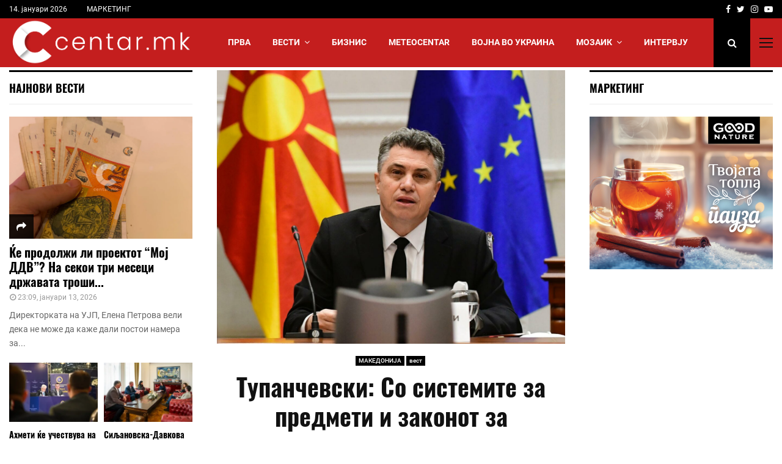

--- FILE ---
content_type: text/html; charset=UTF-8
request_url: https://centar.mk/blog/2023/01/30/tupanchevski-so-sistemite-za-predmeti-i-zakonot-za-upravuvane-so-dvizhene-na-predmeti-ke-se-sledi-kade-zaglavuvaat-predmetite-vo-sudstvoto/
body_size: 24826
content:
<!DOCTYPE html>
<html lang="mk-MK" prefix="og: http://ogp.me/ns# fb: http://ogp.me/ns/fb#">
<head>
	<meta charset="UTF-8">
		<meta name="viewport" content="width=device-width, initial-scale=1">
		<link rel="profile" href="http://gmpg.org/xfn/11">
	<meta name='robots' content='index, follow, max-image-preview:large, max-snippet:-1, max-video-preview:-1' />

	<!-- This site is optimized with the Yoast SEO plugin v26.7 - https://yoast.com/wordpress/plugins/seo/ -->
	<title>Тупанчевски: Со системите за предмети и законот за управување со движење на предмети ќе се следи каде заглавуваат предметите во судството &#8226; Centar.mk</title>
	<meta name="description" content="„АКМИС системот во судовите и ‘Кејс менаџмент’ системот во јавното обвинителство се двете алатки кои ќе помогнат во детектирањето на лошите состојби и" />
	<link rel="canonical" href="https://centar.mk/blog/2023/01/30/tupanchevski-so-sistemite-za-predmeti-i-zakonot-za-upravuvane-so-dvizhene-na-predmeti-ke-se-sledi-kade-zaglavuvaat-predmetite-vo-sudstvoto/" />
	<meta name="twitter:card" content="summary_large_image" />
	<meta name="twitter:title" content="Тупанчевски: Со системите за предмети и законот за управување со движење на предмети ќе се следи каде заглавуваат предметите во судството &#8226; Centar.mk" />
	<meta name="twitter:description" content="„АКМИС системот во судовите и ‘Кејс менаџмент’ системот во јавното обвинителство се двете алатки кои ќе помогнат во детектирањето на лошите состојби и" />
	<meta name="twitter:image" content="https://centar.mk/wp-content/uploads/2022/03/tupanceski-scaled.jpeg" />
	<meta name="twitter:creator" content="@centar_mk" />
	<meta name="twitter:site" content="@centar_mk" />
	<script type="application/ld+json" class="yoast-schema-graph">{"@context":"https://schema.org","@graph":[{"@type":"NewsArticle","@id":"https://centar.mk/blog/2023/01/30/tupanchevski-so-sistemite-za-predmeti-i-zakonot-za-upravuvane-so-dvizhene-na-predmeti-ke-se-sledi-kade-zaglavuvaat-predmetite-vo-sudstvoto/#article","isPartOf":{"@id":"https://centar.mk/blog/2023/01/30/tupanchevski-so-sistemite-za-predmeti-i-zakonot-za-upravuvane-so-dvizhene-na-predmeti-ke-se-sledi-kade-zaglavuvaat-predmetite-vo-sudstvoto/"},"author":{"name":"ДЕСК","@id":"https://centar.mk/#/schema/person/d904baf5cda20521f7a4c503c0f636dc"},"headline":"Тупанчевски: Со системите за предмети и законот за управување со движење на предмети ќе се следи каде заглавуваат предметите во судството","datePublished":"2023-01-30T15:37:27+00:00","mainEntityOfPage":{"@id":"https://centar.mk/blog/2023/01/30/tupanchevski-so-sistemite-za-predmeti-i-zakonot-za-upravuvane-so-dvizhene-na-predmeti-ke-se-sledi-kade-zaglavuvaat-predmetite-vo-sudstvoto/"},"wordCount":156,"publisher":{"@id":"https://centar.mk/#organization"},"image":{"@id":"https://centar.mk/blog/2023/01/30/tupanchevski-so-sistemite-za-predmeti-i-zakonot-za-upravuvane-so-dvizhene-na-predmeti-ke-se-sledi-kade-zaglavuvaat-predmetite-vo-sudstvoto/#primaryimage"},"thumbnailUrl":"https://centar.mk/wp-content/uploads/2022/03/tupanceski-scaled.jpeg","articleSection":["МАКЕДОНИЈА","вест"],"inLanguage":"mk-MK"},{"@type":"WebPage","@id":"https://centar.mk/blog/2023/01/30/tupanchevski-so-sistemite-za-predmeti-i-zakonot-za-upravuvane-so-dvizhene-na-predmeti-ke-se-sledi-kade-zaglavuvaat-predmetite-vo-sudstvoto/","url":"https://centar.mk/blog/2023/01/30/tupanchevski-so-sistemite-za-predmeti-i-zakonot-za-upravuvane-so-dvizhene-na-predmeti-ke-se-sledi-kade-zaglavuvaat-predmetite-vo-sudstvoto/","name":"Тупанчевски: Со системите за предмети и законот за управување со движење на предмети ќе се следи каде заглавуваат предметите во судството &#8226; Centar.mk","isPartOf":{"@id":"https://centar.mk/#website"},"primaryImageOfPage":{"@id":"https://centar.mk/blog/2023/01/30/tupanchevski-so-sistemite-za-predmeti-i-zakonot-za-upravuvane-so-dvizhene-na-predmeti-ke-se-sledi-kade-zaglavuvaat-predmetite-vo-sudstvoto/#primaryimage"},"image":{"@id":"https://centar.mk/blog/2023/01/30/tupanchevski-so-sistemite-za-predmeti-i-zakonot-za-upravuvane-so-dvizhene-na-predmeti-ke-se-sledi-kade-zaglavuvaat-predmetite-vo-sudstvoto/#primaryimage"},"thumbnailUrl":"https://centar.mk/wp-content/uploads/2022/03/tupanceski-scaled.jpeg","datePublished":"2023-01-30T15:37:27+00:00","description":"„АКМИС системот во судовите и ‘Кејс менаџмент’ системот во јавното обвинителство се двете алатки кои ќе помогнат во детектирањето на лошите состојби и","breadcrumb":{"@id":"https://centar.mk/blog/2023/01/30/tupanchevski-so-sistemite-za-predmeti-i-zakonot-za-upravuvane-so-dvizhene-na-predmeti-ke-se-sledi-kade-zaglavuvaat-predmetite-vo-sudstvoto/#breadcrumb"},"inLanguage":"mk-MK","potentialAction":[{"@type":"ReadAction","target":["https://centar.mk/blog/2023/01/30/tupanchevski-so-sistemite-za-predmeti-i-zakonot-za-upravuvane-so-dvizhene-na-predmeti-ke-se-sledi-kade-zaglavuvaat-predmetite-vo-sudstvoto/"]}]},{"@type":"ImageObject","inLanguage":"mk-MK","@id":"https://centar.mk/blog/2023/01/30/tupanchevski-so-sistemite-za-predmeti-i-zakonot-za-upravuvane-so-dvizhene-na-predmeti-ke-se-sledi-kade-zaglavuvaat-predmetite-vo-sudstvoto/#primaryimage","url":"https://centar.mk/wp-content/uploads/2022/03/tupanceski-scaled.jpeg","contentUrl":"https://centar.mk/wp-content/uploads/2022/03/tupanceski-scaled.jpeg","width":1280,"height":1005},{"@type":"BreadcrumbList","@id":"https://centar.mk/blog/2023/01/30/tupanchevski-so-sistemite-za-predmeti-i-zakonot-za-upravuvane-so-dvizhene-na-predmeti-ke-se-sledi-kade-zaglavuvaat-predmetite-vo-sudstvoto/#breadcrumb","itemListElement":[{"@type":"ListItem","position":1,"name":"Centar.mk","item":"https://centar.mk/"},{"@type":"ListItem","position":2,"name":"МАКЕДОНИЈА","item":"https://centar.mk/blog/category/makedonija/"},{"@type":"ListItem","position":3,"name":"Тупанчевски: Со системите за предмети и законот за управување со движење на предмети ќе се следи каде заглавуваат предметите во судството"}]},{"@type":"WebSite","@id":"https://centar.mk/#website","url":"https://centar.mk/","name":"Centar.mk - Водечки македонски интернет портал","description":"затоа што сѐ друго е периферија.","publisher":{"@id":"https://centar.mk/#organization"},"alternateName":"Centar","potentialAction":[{"@type":"SearchAction","target":{"@type":"EntryPoint","urlTemplate":"https://centar.mk/?s={search_term_string}"},"query-input":{"@type":"PropertyValueSpecification","valueRequired":true,"valueName":"search_term_string"}}],"inLanguage":"mk-MK"},{"@type":"Organization","@id":"https://centar.mk/#organization","name":"Centar.mk - Македонски интернет портал","alternateName":"Centar.mk","url":"https://centar.mk/","logo":{"@type":"ImageObject","inLanguage":"mk-MK","@id":"https://centar.mk/#/schema/logo/image/","url":"https://centar.mk/wp-content/uploads/2025/11/logo_kaver-scaled-e1762530086117.jpg","contentUrl":"https://centar.mk/wp-content/uploads/2025/11/logo_kaver-scaled-e1762530086117.jpg","width":731,"height":484,"caption":"Centar.mk - Македонски интернет портал"},"image":{"@id":"https://centar.mk/#/schema/logo/image/"},"sameAs":["https://www.facebook.com/centarmkd/","https://x.com/centar_mk"]},{"@type":"Person","@id":"https://centar.mk/#/schema/person/d904baf5cda20521f7a4c503c0f636dc","name":"ДЕСК","image":{"@type":"ImageObject","inLanguage":"mk-MK","@id":"https://centar.mk/#/schema/person/image/","url":"https://secure.gravatar.com/avatar/11b600bc8b10d00a2e8f33bb5dc3c714b5fb6ca4d7d6bae19de0275942477715?s=96&d=mm&r=g","contentUrl":"https://secure.gravatar.com/avatar/11b600bc8b10d00a2e8f33bb5dc3c714b5fb6ca4d7d6bae19de0275942477715?s=96&d=mm&r=g","caption":"ДЕСК"},"sameAs":["https://centar.mk/"]}]}</script>
	<!-- / Yoast SEO plugin. -->


<link rel="alternate" type="application/rss+xml" title="Centar.mk &raquo; Фид" href="https://centar.mk/feed/" />
<style id='wp-img-auto-sizes-contain-inline-css' type='text/css'>
img:is([sizes=auto i],[sizes^="auto," i]){contain-intrinsic-size:3000px 1500px}
/*# sourceURL=wp-img-auto-sizes-contain-inline-css */
</style>
<style id='wp-block-library-inline-css' type='text/css'>
:root{--wp-block-synced-color:#7a00df;--wp-block-synced-color--rgb:122,0,223;--wp-bound-block-color:var(--wp-block-synced-color);--wp-editor-canvas-background:#ddd;--wp-admin-theme-color:#007cba;--wp-admin-theme-color--rgb:0,124,186;--wp-admin-theme-color-darker-10:#006ba1;--wp-admin-theme-color-darker-10--rgb:0,107,160.5;--wp-admin-theme-color-darker-20:#005a87;--wp-admin-theme-color-darker-20--rgb:0,90,135;--wp-admin-border-width-focus:2px}@media (min-resolution:192dpi){:root{--wp-admin-border-width-focus:1.5px}}.wp-element-button{cursor:pointer}:root .has-very-light-gray-background-color{background-color:#eee}:root .has-very-dark-gray-background-color{background-color:#313131}:root .has-very-light-gray-color{color:#eee}:root .has-very-dark-gray-color{color:#313131}:root .has-vivid-green-cyan-to-vivid-cyan-blue-gradient-background{background:linear-gradient(135deg,#00d084,#0693e3)}:root .has-purple-crush-gradient-background{background:linear-gradient(135deg,#34e2e4,#4721fb 50%,#ab1dfe)}:root .has-hazy-dawn-gradient-background{background:linear-gradient(135deg,#faaca8,#dad0ec)}:root .has-subdued-olive-gradient-background{background:linear-gradient(135deg,#fafae1,#67a671)}:root .has-atomic-cream-gradient-background{background:linear-gradient(135deg,#fdd79a,#004a59)}:root .has-nightshade-gradient-background{background:linear-gradient(135deg,#330968,#31cdcf)}:root .has-midnight-gradient-background{background:linear-gradient(135deg,#020381,#2874fc)}:root{--wp--preset--font-size--normal:16px;--wp--preset--font-size--huge:42px}.has-regular-font-size{font-size:1em}.has-larger-font-size{font-size:2.625em}.has-normal-font-size{font-size:var(--wp--preset--font-size--normal)}.has-huge-font-size{font-size:var(--wp--preset--font-size--huge)}.has-text-align-center{text-align:center}.has-text-align-left{text-align:left}.has-text-align-right{text-align:right}.has-fit-text{white-space:nowrap!important}#end-resizable-editor-section{display:none}.aligncenter{clear:both}.items-justified-left{justify-content:flex-start}.items-justified-center{justify-content:center}.items-justified-right{justify-content:flex-end}.items-justified-space-between{justify-content:space-between}.screen-reader-text{border:0;clip-path:inset(50%);height:1px;margin:-1px;overflow:hidden;padding:0;position:absolute;width:1px;word-wrap:normal!important}.screen-reader-text:focus{background-color:#ddd;clip-path:none;color:#444;display:block;font-size:1em;height:auto;left:5px;line-height:normal;padding:15px 23px 14px;text-decoration:none;top:5px;width:auto;z-index:100000}html :where(.has-border-color){border-style:solid}html :where([style*=border-top-color]){border-top-style:solid}html :where([style*=border-right-color]){border-right-style:solid}html :where([style*=border-bottom-color]){border-bottom-style:solid}html :where([style*=border-left-color]){border-left-style:solid}html :where([style*=border-width]){border-style:solid}html :where([style*=border-top-width]){border-top-style:solid}html :where([style*=border-right-width]){border-right-style:solid}html :where([style*=border-bottom-width]){border-bottom-style:solid}html :where([style*=border-left-width]){border-left-style:solid}html :where(img[class*=wp-image-]){height:auto;max-width:100%}:where(figure){margin:0 0 1em}html :where(.is-position-sticky){--wp-admin--admin-bar--position-offset:var(--wp-admin--admin-bar--height,0px)}@media screen and (max-width:600px){html :where(.is-position-sticky){--wp-admin--admin-bar--position-offset:0px}}

/*# sourceURL=wp-block-library-inline-css */
</style><style id='global-styles-inline-css' type='text/css'>
:root{--wp--preset--aspect-ratio--square: 1;--wp--preset--aspect-ratio--4-3: 4/3;--wp--preset--aspect-ratio--3-4: 3/4;--wp--preset--aspect-ratio--3-2: 3/2;--wp--preset--aspect-ratio--2-3: 2/3;--wp--preset--aspect-ratio--16-9: 16/9;--wp--preset--aspect-ratio--9-16: 9/16;--wp--preset--color--black: #000000;--wp--preset--color--cyan-bluish-gray: #abb8c3;--wp--preset--color--white: #ffffff;--wp--preset--color--pale-pink: #f78da7;--wp--preset--color--vivid-red: #cf2e2e;--wp--preset--color--luminous-vivid-orange: #ff6900;--wp--preset--color--luminous-vivid-amber: #fcb900;--wp--preset--color--light-green-cyan: #7bdcb5;--wp--preset--color--vivid-green-cyan: #00d084;--wp--preset--color--pale-cyan-blue: #8ed1fc;--wp--preset--color--vivid-cyan-blue: #0693e3;--wp--preset--color--vivid-purple: #9b51e0;--wp--preset--gradient--vivid-cyan-blue-to-vivid-purple: linear-gradient(135deg,rgb(6,147,227) 0%,rgb(155,81,224) 100%);--wp--preset--gradient--light-green-cyan-to-vivid-green-cyan: linear-gradient(135deg,rgb(122,220,180) 0%,rgb(0,208,130) 100%);--wp--preset--gradient--luminous-vivid-amber-to-luminous-vivid-orange: linear-gradient(135deg,rgb(252,185,0) 0%,rgb(255,105,0) 100%);--wp--preset--gradient--luminous-vivid-orange-to-vivid-red: linear-gradient(135deg,rgb(255,105,0) 0%,rgb(207,46,46) 100%);--wp--preset--gradient--very-light-gray-to-cyan-bluish-gray: linear-gradient(135deg,rgb(238,238,238) 0%,rgb(169,184,195) 100%);--wp--preset--gradient--cool-to-warm-spectrum: linear-gradient(135deg,rgb(74,234,220) 0%,rgb(151,120,209) 20%,rgb(207,42,186) 40%,rgb(238,44,130) 60%,rgb(251,105,98) 80%,rgb(254,248,76) 100%);--wp--preset--gradient--blush-light-purple: linear-gradient(135deg,rgb(255,206,236) 0%,rgb(152,150,240) 100%);--wp--preset--gradient--blush-bordeaux: linear-gradient(135deg,rgb(254,205,165) 0%,rgb(254,45,45) 50%,rgb(107,0,62) 100%);--wp--preset--gradient--luminous-dusk: linear-gradient(135deg,rgb(255,203,112) 0%,rgb(199,81,192) 50%,rgb(65,88,208) 100%);--wp--preset--gradient--pale-ocean: linear-gradient(135deg,rgb(255,245,203) 0%,rgb(182,227,212) 50%,rgb(51,167,181) 100%);--wp--preset--gradient--electric-grass: linear-gradient(135deg,rgb(202,248,128) 0%,rgb(113,206,126) 100%);--wp--preset--gradient--midnight: linear-gradient(135deg,rgb(2,3,129) 0%,rgb(40,116,252) 100%);--wp--preset--font-size--small: 14px;--wp--preset--font-size--medium: 20px;--wp--preset--font-size--large: 32px;--wp--preset--font-size--x-large: 42px;--wp--preset--font-size--normal: 16px;--wp--preset--font-size--huge: 42px;--wp--preset--spacing--20: 0.44rem;--wp--preset--spacing--30: 0.67rem;--wp--preset--spacing--40: 1rem;--wp--preset--spacing--50: 1.5rem;--wp--preset--spacing--60: 2.25rem;--wp--preset--spacing--70: 3.38rem;--wp--preset--spacing--80: 5.06rem;--wp--preset--shadow--natural: 6px 6px 9px rgba(0, 0, 0, 0.2);--wp--preset--shadow--deep: 12px 12px 50px rgba(0, 0, 0, 0.4);--wp--preset--shadow--sharp: 6px 6px 0px rgba(0, 0, 0, 0.2);--wp--preset--shadow--outlined: 6px 6px 0px -3px rgb(255, 255, 255), 6px 6px rgb(0, 0, 0);--wp--preset--shadow--crisp: 6px 6px 0px rgb(0, 0, 0);}:where(.is-layout-flex){gap: 0.5em;}:where(.is-layout-grid){gap: 0.5em;}body .is-layout-flex{display: flex;}.is-layout-flex{flex-wrap: wrap;align-items: center;}.is-layout-flex > :is(*, div){margin: 0;}body .is-layout-grid{display: grid;}.is-layout-grid > :is(*, div){margin: 0;}:where(.wp-block-columns.is-layout-flex){gap: 2em;}:where(.wp-block-columns.is-layout-grid){gap: 2em;}:where(.wp-block-post-template.is-layout-flex){gap: 1.25em;}:where(.wp-block-post-template.is-layout-grid){gap: 1.25em;}.has-black-color{color: var(--wp--preset--color--black) !important;}.has-cyan-bluish-gray-color{color: var(--wp--preset--color--cyan-bluish-gray) !important;}.has-white-color{color: var(--wp--preset--color--white) !important;}.has-pale-pink-color{color: var(--wp--preset--color--pale-pink) !important;}.has-vivid-red-color{color: var(--wp--preset--color--vivid-red) !important;}.has-luminous-vivid-orange-color{color: var(--wp--preset--color--luminous-vivid-orange) !important;}.has-luminous-vivid-amber-color{color: var(--wp--preset--color--luminous-vivid-amber) !important;}.has-light-green-cyan-color{color: var(--wp--preset--color--light-green-cyan) !important;}.has-vivid-green-cyan-color{color: var(--wp--preset--color--vivid-green-cyan) !important;}.has-pale-cyan-blue-color{color: var(--wp--preset--color--pale-cyan-blue) !important;}.has-vivid-cyan-blue-color{color: var(--wp--preset--color--vivid-cyan-blue) !important;}.has-vivid-purple-color{color: var(--wp--preset--color--vivid-purple) !important;}.has-black-background-color{background-color: var(--wp--preset--color--black) !important;}.has-cyan-bluish-gray-background-color{background-color: var(--wp--preset--color--cyan-bluish-gray) !important;}.has-white-background-color{background-color: var(--wp--preset--color--white) !important;}.has-pale-pink-background-color{background-color: var(--wp--preset--color--pale-pink) !important;}.has-vivid-red-background-color{background-color: var(--wp--preset--color--vivid-red) !important;}.has-luminous-vivid-orange-background-color{background-color: var(--wp--preset--color--luminous-vivid-orange) !important;}.has-luminous-vivid-amber-background-color{background-color: var(--wp--preset--color--luminous-vivid-amber) !important;}.has-light-green-cyan-background-color{background-color: var(--wp--preset--color--light-green-cyan) !important;}.has-vivid-green-cyan-background-color{background-color: var(--wp--preset--color--vivid-green-cyan) !important;}.has-pale-cyan-blue-background-color{background-color: var(--wp--preset--color--pale-cyan-blue) !important;}.has-vivid-cyan-blue-background-color{background-color: var(--wp--preset--color--vivid-cyan-blue) !important;}.has-vivid-purple-background-color{background-color: var(--wp--preset--color--vivid-purple) !important;}.has-black-border-color{border-color: var(--wp--preset--color--black) !important;}.has-cyan-bluish-gray-border-color{border-color: var(--wp--preset--color--cyan-bluish-gray) !important;}.has-white-border-color{border-color: var(--wp--preset--color--white) !important;}.has-pale-pink-border-color{border-color: var(--wp--preset--color--pale-pink) !important;}.has-vivid-red-border-color{border-color: var(--wp--preset--color--vivid-red) !important;}.has-luminous-vivid-orange-border-color{border-color: var(--wp--preset--color--luminous-vivid-orange) !important;}.has-luminous-vivid-amber-border-color{border-color: var(--wp--preset--color--luminous-vivid-amber) !important;}.has-light-green-cyan-border-color{border-color: var(--wp--preset--color--light-green-cyan) !important;}.has-vivid-green-cyan-border-color{border-color: var(--wp--preset--color--vivid-green-cyan) !important;}.has-pale-cyan-blue-border-color{border-color: var(--wp--preset--color--pale-cyan-blue) !important;}.has-vivid-cyan-blue-border-color{border-color: var(--wp--preset--color--vivid-cyan-blue) !important;}.has-vivid-purple-border-color{border-color: var(--wp--preset--color--vivid-purple) !important;}.has-vivid-cyan-blue-to-vivid-purple-gradient-background{background: var(--wp--preset--gradient--vivid-cyan-blue-to-vivid-purple) !important;}.has-light-green-cyan-to-vivid-green-cyan-gradient-background{background: var(--wp--preset--gradient--light-green-cyan-to-vivid-green-cyan) !important;}.has-luminous-vivid-amber-to-luminous-vivid-orange-gradient-background{background: var(--wp--preset--gradient--luminous-vivid-amber-to-luminous-vivid-orange) !important;}.has-luminous-vivid-orange-to-vivid-red-gradient-background{background: var(--wp--preset--gradient--luminous-vivid-orange-to-vivid-red) !important;}.has-very-light-gray-to-cyan-bluish-gray-gradient-background{background: var(--wp--preset--gradient--very-light-gray-to-cyan-bluish-gray) !important;}.has-cool-to-warm-spectrum-gradient-background{background: var(--wp--preset--gradient--cool-to-warm-spectrum) !important;}.has-blush-light-purple-gradient-background{background: var(--wp--preset--gradient--blush-light-purple) !important;}.has-blush-bordeaux-gradient-background{background: var(--wp--preset--gradient--blush-bordeaux) !important;}.has-luminous-dusk-gradient-background{background: var(--wp--preset--gradient--luminous-dusk) !important;}.has-pale-ocean-gradient-background{background: var(--wp--preset--gradient--pale-ocean) !important;}.has-electric-grass-gradient-background{background: var(--wp--preset--gradient--electric-grass) !important;}.has-midnight-gradient-background{background: var(--wp--preset--gradient--midnight) !important;}.has-small-font-size{font-size: var(--wp--preset--font-size--small) !important;}.has-medium-font-size{font-size: var(--wp--preset--font-size--medium) !important;}.has-large-font-size{font-size: var(--wp--preset--font-size--large) !important;}.has-x-large-font-size{font-size: var(--wp--preset--font-size--x-large) !important;}
/*# sourceURL=global-styles-inline-css */
</style>

<style id='classic-theme-styles-inline-css' type='text/css'>
/*! This file is auto-generated */
.wp-block-button__link{color:#fff;background-color:#32373c;border-radius:9999px;box-shadow:none;text-decoration:none;padding:calc(.667em + 2px) calc(1.333em + 2px);font-size:1.125em}.wp-block-file__button{background:#32373c;color:#fff;text-decoration:none}
/*# sourceURL=/wp-includes/css/classic-themes.min.css */
</style>
<link rel='stylesheet' id='pencisc-css' href='https://centar.mk/wp-content/plugins/penci-framework/assets/css/single-shortcode.css?ver=6.9' type='text/css' media='all' />
<link rel='stylesheet' id='penci-font-awesome-css' href='https://centar.mk/wp-content/themes/pennews/css/font-awesome.min.css?ver=4.5.2' type='text/css' media='all' />
<link rel='stylesheet' id='penci-style-css' href='https://centar.mk/wp-content/themes/pennews/style.css?ver=6.7.4' type='text/css' media='all' />
<style id='penci-style-inline-css' type='text/css'>
		@font-face{font-family:'Mukta Vaani';font-style:normal;font-weight:300;src:local('Mukta Vaani Light'),local(MuktaVaani-Light),url(https://centar.mk/wp-content/themes/pennews/fonts/muktavaani/3JnkSD_-ynaxmxnEfVHPIGWpVPBf8O5LMQ.woff2) format("woff2");unicode-range:U+0964-0965,U+0A80-0AFF,U+200C-200D,U+20B9,U+25CC,U+A830-A839}@font-face{font-family:'Mukta Vaani';font-style:normal;font-weight:300;src:local('Mukta Vaani Light'),local(MuktaVaani-Light),url(https://centar.mk/wp-content/themes/pennews/fonts/muktavaani/3JnkSD_-ynaxmxnEfVHPIGWpVPBK8O5LMQ.woff2) format("woff2");unicode-range:U+0100-024F,U+0259,U+1E00-1EFF,U+2020,U+20A0-20AB,U+20AD-20CF,U+2113,U+2C60-2C7F,U+A720-A7FF}@font-face{font-family:'Mukta Vaani';font-style:normal;font-weight:300;src:local('Mukta Vaani Light'),local(MuktaVaani-Light),url(https://centar.mk/wp-content/themes/pennews/fonts/muktavaani/3JnkSD_-ynaxmxnEfVHPIGWpVPBE8O4.woff2) format("woff2");unicode-range:U+0000-00FF,U+0131,U+0152-0153,U+02BB-02BC,U+02C6,U+02DA,U+02DC,U+2000-206F,U+2074,U+20AC,U+2122,U+2191,U+2193,U+2212,U+2215,U+FEFF,U+FFFD}@font-face{font-family:'Mukta Vaani';font-style:normal;font-weight:400;src:local('Mukta Vaani Regular'),local(MuktaVaani-Regular),url(https://centar.mk/wp-content/themes/pennews/fonts/muktavaani/3Jn5SD_-ynaxmxnEfVHPIG0ZduV70Q.woff2) format("woff2");unicode-range:U+0964-0965,U+0A80-0AFF,U+200C-200D,U+20B9,U+25CC,U+A830-A839}@font-face{font-family:'Mukta Vaani';font-style:normal;font-weight:400;src:local('Mukta Vaani Regular'),local(MuktaVaani-Regular),url(https://centar.mk/wp-content/themes/pennews/fonts/muktavaani/3Jn5SD_-ynaxmxnEfVHPIG0MduV70Q.woff2) format("woff2");unicode-range:U+0100-024F,U+0259,U+1E00-1EFF,U+2020,U+20A0-20AB,U+20AD-20CF,U+2113,U+2C60-2C7F,U+A720-A7FF}@font-face{font-family:'Mukta Vaani';font-style:normal;font-weight:400;src:local('Mukta Vaani Regular'),local(MuktaVaani-Regular),url(https://centar.mk/wp-content/themes/pennews/fonts/muktavaani/3Jn5SD_-ynaxmxnEfVHPIG0CduU.woff2) format("woff2");unicode-range:U+0000-00FF,U+0131,U+0152-0153,U+02BB-02BC,U+02C6,U+02DA,U+02DC,U+2000-206F,U+2074,U+20AC,U+2122,U+2191,U+2193,U+2212,U+2215,U+FEFF,U+FFFD}@font-face{font-family:'Mukta Vaani';font-style:normal;font-weight:500;src:local('Mukta Vaani Medium'),local(MuktaVaani-Medium),url(https://centar.mk/wp-content/themes/pennews/fonts/muktavaani/3JnkSD_-ynaxmxnEfVHPIGXxVfBf8O5LMQ.woff2) format("woff2");unicode-range:U+0964-0965,U+0A80-0AFF,U+200C-200D,U+20B9,U+25CC,U+A830-A839}@font-face{font-family:'Mukta Vaani';font-style:normal;font-weight:500;src:local('Mukta Vaani Medium'),local(MuktaVaani-Medium),url(https://centar.mk/wp-content/themes/pennews/fonts/muktavaani/3JnkSD_-ynaxmxnEfVHPIGXxVfBK8O5LMQ.woff2) format("woff2");unicode-range:U+0100-024F,U+0259,U+1E00-1EFF,U+2020,U+20A0-20AB,U+20AD-20CF,U+2113,U+2C60-2C7F,U+A720-A7FF}@font-face{font-family:'Mukta Vaani';font-style:normal;font-weight:500;src:local('Mukta Vaani Medium'),local(MuktaVaani-Medium),url(https://centar.mk/wp-content/themes/pennews/fonts/muktavaani/3JnkSD_-ynaxmxnEfVHPIGXxVfBE8O4.woff2) format("woff2");unicode-range:U+0000-00FF,U+0131,U+0152-0153,U+02BB-02BC,U+02C6,U+02DA,U+02DC,U+2000-206F,U+2074,U+20AC,U+2122,U+2191,U+2193,U+2212,U+2215,U+FEFF,U+FFFD}@font-face{font-family:'Mukta Vaani';font-style:normal;font-weight:700;src:local('Mukta Vaani Bold'),local(MuktaVaani-Bold),url(https://centar.mk/wp-content/themes/pennews/fonts/muktavaani/3JnkSD_-ynaxmxnEfVHPIGW5U_Bf8O5LMQ.woff2) format("woff2");unicode-range:U+0964-0965,U+0A80-0AFF,U+200C-200D,U+20B9,U+25CC,U+A830-A839}@font-face{font-family:'Mukta Vaani';font-style:normal;font-weight:700;src:local('Mukta Vaani Bold'),local(MuktaVaani-Bold),url(https://centar.mk/wp-content/themes/pennews/fonts/muktavaani/3JnkSD_-ynaxmxnEfVHPIGW5U_BK8O5LMQ.woff2) format("woff2");unicode-range:U+0100-024F,U+0259,U+1E00-1EFF,U+2020,U+20A0-20AB,U+20AD-20CF,U+2113,U+2C60-2C7F,U+A720-A7FF}@font-face{font-family:'Mukta Vaani';font-style:normal;font-weight:700;src:local('Mukta Vaani Bold'),local(MuktaVaani-Bold),url(https://centar.mk/wp-content/themes/pennews/fonts/muktavaani/3JnkSD_-ynaxmxnEfVHPIGW5U_BE8O4.woff2) format("woff2");unicode-range:U+0000-00FF,U+0131,U+0152-0153,U+02BB-02BC,U+02C6,U+02DA,U+02DC,U+2000-206F,U+2074,U+20AC,U+2122,U+2191,U+2193,U+2212,U+2215,U+FEFF,U+FFFD}@font-face{font-family:'Mukta Vaani';font-style:normal;font-weight:800;src:local('Mukta Vaani ExtraBold'),local(MuktaVaani-ExtraBold),url(https://centar.mk/wp-content/themes/pennews/fonts/muktavaani/3JnkSD_-ynaxmxnEfVHPIGWlUPBf8O5LMQ.woff2) format("woff2");unicode-range:U+0964-0965,U+0A80-0AFF,U+200C-200D,U+20B9,U+25CC,U+A830-A839}@font-face{font-family:'Mukta Vaani';font-style:normal;font-weight:800;src:local('Mukta Vaani ExtraBold'),local(MuktaVaani-ExtraBold),url(https://centar.mk/wp-content/themes/pennews/fonts/muktavaani/3JnkSD_-ynaxmxnEfVHPIGWlUPBK8O5LMQ.woff2) format("woff2");unicode-range:U+0100-024F,U+0259,U+1E00-1EFF,U+2020,U+20A0-20AB,U+20AD-20CF,U+2113,U+2C60-2C7F,U+A720-A7FF}@font-face{font-family:'Mukta Vaani';font-style:normal;font-weight:800;src:local('Mukta Vaani ExtraBold'),local(MuktaVaani-ExtraBold),url(https://centar.mk/wp-content/themes/pennews/fonts/muktavaani/3JnkSD_-ynaxmxnEfVHPIGWlUPBE8O4.woff2) format("woff2");unicode-range:U+0000-00FF,U+0131,U+0152-0153,U+02BB-02BC,U+02C6,U+02DA,U+02DC,U+2000-206F,U+2074,U+20AC,U+2122,U+2191,U+2193,U+2212,U+2215,U+FEFF,U+FFFD}@font-face{font-family:'Oswald';font-style:normal;font-weight:300;src:local('Oswald Light'),local(Oswald-Light),url(https://centar.mk/wp-content/themes/pennews/fonts/oswald/TK3hWkUHHAIjg75-sh0Tvs9CE5Q.woff2) format("woff2");unicode-range:U+0400-045F,U+0490-0491,U+04B0-04B1,U+2116}@font-face{font-family:'Oswald';font-style:normal;font-weight:300;src:local('Oswald Light'),local(Oswald-Light),url(https://centar.mk/wp-content/themes/pennews/fonts/oswald/TK3hWkUHHAIjg75-sh0Ttc9CE5Q.woff2) format("woff2");unicode-range:U+0102-0103,U+0110-0111,U+1EA0-1EF9,U+20AB}@font-face{font-family:'Oswald';font-style:normal;font-weight:300;src:local('Oswald Light'),local(Oswald-Light),url(https://centar.mk/wp-content/themes/pennews/fonts/oswald/TK3hWkUHHAIjg75-sh0TtM9CE5Q.woff2) format("woff2");unicode-range:U+0100-024F,U+0259,U+1E00-1EFF,U+2020,U+20A0-20AB,U+20AD-20CF,U+2113,U+2C60-2C7F,U+A720-A7FF}@font-face{font-family:'Oswald';font-style:normal;font-weight:300;src:local('Oswald Light'),local(Oswald-Light),url(https://centar.mk/wp-content/themes/pennews/fonts/oswald/TK3hWkUHHAIjg75-sh0Tus9C.woff2) format("woff2");unicode-range:U+0000-00FF,U+0131,U+0152-0153,U+02BB-02BC,U+02C6,U+02DA,U+02DC,U+2000-206F,U+2074,U+20AC,U+2122,U+2191,U+2193,U+2212,U+2215,U+FEFF,U+FFFD}@font-face{font-family:'Oswald';font-style:normal;font-weight:400;src:local('Oswald Regular'),local(Oswald-Regular),url(https://centar.mk/wp-content/themes/pennews/fonts/oswald/TK3iWkUHHAIjg752HT8Ghe4.woff2) format("woff2");unicode-range:U+0400-045F,U+0490-0491,U+04B0-04B1,U+2116}@font-face{font-family:'Oswald';font-style:normal;font-weight:400;src:local('Oswald Regular'),local(Oswald-Regular),url(https://centar.mk/wp-content/themes/pennews/fonts/oswald/TK3iWkUHHAIjg752Fj8Ghe4.woff2) format("woff2");unicode-range:U+0102-0103,U+0110-0111,U+1EA0-1EF9,U+20AB}@font-face{font-family:'Oswald';font-style:normal;font-weight:400;src:local('Oswald Regular'),local(Oswald-Regular),url(https://centar.mk/wp-content/themes/pennews/fonts/oswald/TK3iWkUHHAIjg752Fz8Ghe4.woff2) format("woff2");unicode-range:U+0100-024F,U+0259,U+1E00-1EFF,U+2020,U+20A0-20AB,U+20AD-20CF,U+2113,U+2C60-2C7F,U+A720-A7FF}@font-face{font-family:'Oswald';font-style:normal;font-weight:400;src:local('Oswald Regular'),local(Oswald-Regular),url(https://centar.mk/wp-content/themes/pennews/fonts/oswald/TK3iWkUHHAIjg752GT8G.woff2) format("woff2");unicode-range:U+0000-00FF,U+0131,U+0152-0153,U+02BB-02BC,U+02C6,U+02DA,U+02DC,U+2000-206F,U+2074,U+20AC,U+2122,U+2191,U+2193,U+2212,U+2215,U+FEFF,U+FFFD}@font-face{font-family:'Oswald';font-style:normal;font-weight:500;src:local('Oswald Medium'),local(Oswald-Medium),url(https://centar.mk/wp-content/themes/pennews/fonts/oswald/TK3hWkUHHAIjg75-6hwTvs9CE5Q.woff2) format("woff2");unicode-range:U+0400-045F,U+0490-0491,U+04B0-04B1,U+2116}@font-face{font-family:'Oswald';font-style:normal;font-weight:500;src:local('Oswald Medium'),local(Oswald-Medium),url(https://centar.mk/wp-content/themes/pennews/fonts/oswald/TK3hWkUHHAIjg75-6hwTtc9CE5Q.woff2) format("woff2");unicode-range:U+0102-0103,U+0110-0111,U+1EA0-1EF9,U+20AB}@font-face{font-family:'Oswald';font-style:normal;font-weight:500;src:local('Oswald Medium'),local(Oswald-Medium),url(https://centar.mk/wp-content/themes/pennews/fonts/oswald/TK3hWkUHHAIjg75-6hwTtM9CE5Q.woff2) format("woff2");unicode-range:U+0100-024F,U+0259,U+1E00-1EFF,U+2020,U+20A0-20AB,U+20AD-20CF,U+2113,U+2C60-2C7F,U+A720-A7FF}@font-face{font-family:'Oswald';font-style:normal;font-weight:500;src:local('Oswald Medium'),local(Oswald-Medium),url(https://centar.mk/wp-content/themes/pennews/fonts/oswald/TK3hWkUHHAIjg75-6hwTus9C.woff2) format("woff2");unicode-range:U+0000-00FF,U+0131,U+0152-0153,U+02BB-02BC,U+02C6,U+02DA,U+02DC,U+2000-206F,U+2074,U+20AC,U+2122,U+2191,U+2193,U+2212,U+2215,U+FEFF,U+FFFD}@font-face{font-family:'Oswald';font-style:normal;font-weight:700;src:local('Oswald Bold'),local(Oswald-Bold),url(https://centar.mk/wp-content/themes/pennews/fonts/oswald/TK3hWkUHHAIjg75-ohoTvs9CE5Q.woff2) format("woff2");unicode-range:U+0400-045F,U+0490-0491,U+04B0-04B1,U+2116}@font-face{font-family:'Oswald';font-style:normal;font-weight:700;src:local('Oswald Bold'),local(Oswald-Bold),url(https://centar.mk/wp-content/themes/pennews/fonts/oswald/TK3hWkUHHAIjg75-ohoTtc9CE5Q.woff2) format("woff2");unicode-range:U+0102-0103,U+0110-0111,U+1EA0-1EF9,U+20AB}@font-face{font-family:'Oswald';font-style:normal;font-weight:700;src:local('Oswald Bold'),local(Oswald-Bold),url(https://centar.mk/wp-content/themes/pennews/fonts/oswald/TK3hWkUHHAIjg75-ohoTtM9CE5Q.woff2) format("woff2");unicode-range:U+0100-024F,U+0259,U+1E00-1EFF,U+2020,U+20A0-20AB,U+20AD-20CF,U+2113,U+2C60-2C7F,U+A720-A7FF}@font-face{font-family:'Oswald';font-style:normal;font-weight:700;src:local('Oswald Bold'),local(Oswald-Bold),url(https://centar.mk/wp-content/themes/pennews/fonts/oswald/TK3hWkUHHAIjg75-ohoTus9C.woff2) format("woff2");unicode-range:U+0000-00FF,U+0131,U+0152-0153,U+02BB-02BC,U+02C6,U+02DA,U+02DC,U+2000-206F,U+2074,U+20AC,U+2122,U+2191,U+2193,U+2212,U+2215,U+FEFF,U+FFFD}@font-face{font-family:'Roboto';font-style:italic;font-weight:300;src:local('Roboto Light Italic'),local(Roboto-LightItalic),url(https://centar.mk/wp-content/themes/pennews/fonts/roboto/KFOjCnqEu92Fr1Mu51TjASc3CsTKlA.woff2) format("woff2");unicode-range:U+0460-052F,U+1C80-1C88,U+20B4,U+2DE0-2DFF,U+A640-A69F,U+FE2E-FE2F}@font-face{font-family:'Roboto';font-style:italic;font-weight:300;src:local('Roboto Light Italic'),local(Roboto-LightItalic),url(https://centar.mk/wp-content/themes/pennews/fonts/roboto/KFOjCnqEu92Fr1Mu51TjASc-CsTKlA.woff2) format("woff2");unicode-range:U+0400-045F,U+0490-0491,U+04B0-04B1,U+2116}@font-face{font-family:'Roboto';font-style:italic;font-weight:300;src:local('Roboto Light Italic'),local(Roboto-LightItalic),url(https://centar.mk/wp-content/themes/pennews/fonts/roboto/KFOjCnqEu92Fr1Mu51TjASc2CsTKlA.woff2) format("woff2");unicode-range:U+1F00-1FFF}@font-face{font-family:'Roboto';font-style:italic;font-weight:300;src:local('Roboto Light Italic'),local(Roboto-LightItalic),url(https://centar.mk/wp-content/themes/pennews/fonts/roboto/KFOjCnqEu92Fr1Mu51TjASc5CsTKlA.woff2) format("woff2");unicode-range:U+0370-03FF}@font-face{font-family:'Roboto';font-style:italic;font-weight:300;src:local('Roboto Light Italic'),local(Roboto-LightItalic),url(https://centar.mk/wp-content/themes/pennews/fonts/roboto/KFOjCnqEu92Fr1Mu51TjASc1CsTKlA.woff2) format("woff2");unicode-range:U+0102-0103,U+0110-0111,U+1EA0-1EF9,U+20AB}@font-face{font-family:'Roboto';font-style:italic;font-weight:300;src:local('Roboto Light Italic'),local(Roboto-LightItalic),url(https://centar.mk/wp-content/themes/pennews/fonts/roboto/KFOjCnqEu92Fr1Mu51TjASc0CsTKlA.woff2) format("woff2");unicode-range:U+0100-024F,U+0259,U+1E00-1EFF,U+2020,U+20A0-20AB,U+20AD-20CF,U+2113,U+2C60-2C7F,U+A720-A7FF}@font-face{font-family:'Roboto';font-style:italic;font-weight:300;src:local('Roboto Light Italic'),local(Roboto-LightItalic),url(https://centar.mk/wp-content/themes/pennews/fonts/roboto/KFOjCnqEu92Fr1Mu51TjASc6CsQ.woff2) format("woff2");unicode-range:U+0000-00FF,U+0131,U+0152-0153,U+02BB-02BC,U+02C6,U+02DA,U+02DC,U+2000-206F,U+2074,U+20AC,U+2122,U+2191,U+2193,U+2212,U+2215,U+FEFF,U+FFFD}@font-face{font-family:'Roboto';font-style:italic;font-weight:400;src:local('Roboto Italic'),local(Roboto-Italic),url(https://centar.mk/wp-content/themes/pennews/fonts/roboto/KFOkCnqEu92Fr1Mu51xFIzIFKw.woff2) format("woff2");unicode-range:U+0460-052F,U+1C80-1C88,U+20B4,U+2DE0-2DFF,U+A640-A69F,U+FE2E-FE2F}@font-face{font-family:'Roboto';font-style:italic;font-weight:400;src:local('Roboto Italic'),local(Roboto-Italic),url(https://centar.mk/wp-content/themes/pennews/fonts/roboto/KFOkCnqEu92Fr1Mu51xMIzIFKw.woff2) format("woff2");unicode-range:U+0400-045F,U+0490-0491,U+04B0-04B1,U+2116}@font-face{font-family:'Roboto';font-style:italic;font-weight:400;src:local('Roboto Italic'),local(Roboto-Italic),url(https://centar.mk/wp-content/themes/pennews/fonts/roboto/KFOkCnqEu92Fr1Mu51xEIzIFKw.woff2) format("woff2");unicode-range:U+1F00-1FFF}@font-face{font-family:'Roboto';font-style:italic;font-weight:400;src:local('Roboto Italic'),local(Roboto-Italic),url(https://centar.mk/wp-content/themes/pennews/fonts/roboto/KFOkCnqEu92Fr1Mu51xLIzIFKw.woff2) format("woff2");unicode-range:U+0370-03FF}@font-face{font-family:'Roboto';font-style:italic;font-weight:400;src:local('Roboto Italic'),local(Roboto-Italic),url(https://centar.mk/wp-content/themes/pennews/fonts/roboto/KFOkCnqEu92Fr1Mu51xHIzIFKw.woff2) format("woff2");unicode-range:U+0102-0103,U+0110-0111,U+1EA0-1EF9,U+20AB}@font-face{font-family:'Roboto';font-style:italic;font-weight:400;src:local('Roboto Italic'),local(Roboto-Italic),url(https://centar.mk/wp-content/themes/pennews/fonts/roboto/KFOkCnqEu92Fr1Mu51xGIzIFKw.woff2) format("woff2");unicode-range:U+0100-024F,U+0259,U+1E00-1EFF,U+2020,U+20A0-20AB,U+20AD-20CF,U+2113,U+2C60-2C7F,U+A720-A7FF}@font-face{font-family:'Roboto';font-style:italic;font-weight:400;src:local('Roboto Italic'),local(Roboto-Italic),url(https://centar.mk/wp-content/themes/pennews/fonts/roboto/KFOkCnqEu92Fr1Mu51xIIzI.woff2) format("woff2");unicode-range:U+0000-00FF,U+0131,U+0152-0153,U+02BB-02BC,U+02C6,U+02DA,U+02DC,U+2000-206F,U+2074,U+20AC,U+2122,U+2191,U+2193,U+2212,U+2215,U+FEFF,U+FFFD}@font-face{font-family:'Roboto';font-style:italic;font-weight:500;src:local('Roboto Medium Italic'),local(Roboto-MediumItalic),url(https://centar.mk/wp-content/themes/pennews/fonts/roboto/KFOjCnqEu92Fr1Mu51S7ACc3CsTKlA.woff2) format("woff2");unicode-range:U+0460-052F,U+1C80-1C88,U+20B4,U+2DE0-2DFF,U+A640-A69F,U+FE2E-FE2F}@font-face{font-family:'Roboto';font-style:italic;font-weight:500;src:local('Roboto Medium Italic'),local(Roboto-MediumItalic),url(https://centar.mk/wp-content/themes/pennews/fonts/roboto/KFOjCnqEu92Fr1Mu51S7ACc-CsTKlA.woff2) format("woff2");unicode-range:U+0400-045F,U+0490-0491,U+04B0-04B1,U+2116}@font-face{font-family:'Roboto';font-style:italic;font-weight:500;src:local('Roboto Medium Italic'),local(Roboto-MediumItalic),url(https://centar.mk/wp-content/themes/pennews/fonts/roboto/KFOjCnqEu92Fr1Mu51S7ACc2CsTKlA.woff2) format("woff2");unicode-range:U+1F00-1FFF}@font-face{font-family:'Roboto';font-style:italic;font-weight:500;src:local('Roboto Medium Italic'),local(Roboto-MediumItalic),url(https://centar.mk/wp-content/themes/pennews/fonts/roboto/KFOjCnqEu92Fr1Mu51S7ACc5CsTKlA.woff2) format("woff2");unicode-range:U+0370-03FF}@font-face{font-family:'Roboto';font-style:italic;font-weight:500;src:local('Roboto Medium Italic'),local(Roboto-MediumItalic),url(https://centar.mk/wp-content/themes/pennews/fonts/roboto/KFOjCnqEu92Fr1Mu51S7ACc1CsTKlA.woff2) format("woff2");unicode-range:U+0102-0103,U+0110-0111,U+1EA0-1EF9,U+20AB}@font-face{font-family:'Roboto';font-style:italic;font-weight:500;src:local('Roboto Medium Italic'),local(Roboto-MediumItalic),url(https://centar.mk/wp-content/themes/pennews/fonts/roboto/KFOjCnqEu92Fr1Mu51S7ACc0CsTKlA.woff2) format("woff2");unicode-range:U+0100-024F,U+0259,U+1E00-1EFF,U+2020,U+20A0-20AB,U+20AD-20CF,U+2113,U+2C60-2C7F,U+A720-A7FF}@font-face{font-family:'Roboto';font-style:italic;font-weight:500;src:local('Roboto Medium Italic'),local(Roboto-MediumItalic),url(https://centar.mk/wp-content/themes/pennews/fonts/roboto/KFOjCnqEu92Fr1Mu51S7ACc6CsQ.woff2) format("woff2");unicode-range:U+0000-00FF,U+0131,U+0152-0153,U+02BB-02BC,U+02C6,U+02DA,U+02DC,U+2000-206F,U+2074,U+20AC,U+2122,U+2191,U+2193,U+2212,U+2215,U+FEFF,U+FFFD}@font-face{font-family:'Roboto';font-style:italic;font-weight:700;src:local('Roboto Bold Italic'),local(Roboto-BoldItalic),url(https://centar.mk/wp-content/themes/pennews/fonts/roboto/KFOjCnqEu92Fr1Mu51TzBic3CsTKlA.woff2) format("woff2");unicode-range:U+0460-052F,U+1C80-1C88,U+20B4,U+2DE0-2DFF,U+A640-A69F,U+FE2E-FE2F}@font-face{font-family:'Roboto';font-style:italic;font-weight:700;src:local('Roboto Bold Italic'),local(Roboto-BoldItalic),url(https://centar.mk/wp-content/themes/pennews/fonts/roboto/KFOjCnqEu92Fr1Mu51TzBic-CsTKlA.woff2) format("woff2");unicode-range:U+0400-045F,U+0490-0491,U+04B0-04B1,U+2116}@font-face{font-family:'Roboto';font-style:italic;font-weight:700;src:local('Roboto Bold Italic'),local(Roboto-BoldItalic),url(https://centar.mk/wp-content/themes/pennews/fonts/roboto/KFOjCnqEu92Fr1Mu51TzBic2CsTKlA.woff2) format("woff2");unicode-range:U+1F00-1FFF}@font-face{font-family:'Roboto';font-style:italic;font-weight:700;src:local('Roboto Bold Italic'),local(Roboto-BoldItalic),url(https://centar.mk/wp-content/themes/pennews/fonts/roboto/KFOjCnqEu92Fr1Mu51TzBic5CsTKlA.woff2) format("woff2");unicode-range:U+0370-03FF}@font-face{font-family:'Roboto';font-style:italic;font-weight:700;src:local('Roboto Bold Italic'),local(Roboto-BoldItalic),url(https://centar.mk/wp-content/themes/pennews/fonts/roboto/KFOjCnqEu92Fr1Mu51TzBic1CsTKlA.woff2) format("woff2");unicode-range:U+0102-0103,U+0110-0111,U+1EA0-1EF9,U+20AB}@font-face{font-family:'Roboto';font-style:italic;font-weight:700;src:local('Roboto Bold Italic'),local(Roboto-BoldItalic),url(https://centar.mk/wp-content/themes/pennews/fonts/roboto/KFOjCnqEu92Fr1Mu51TzBic0CsTKlA.woff2) format("woff2");unicode-range:U+0100-024F,U+0259,U+1E00-1EFF,U+2020,U+20A0-20AB,U+20AD-20CF,U+2113,U+2C60-2C7F,U+A720-A7FF}@font-face{font-family:'Roboto';font-style:italic;font-weight:700;src:local('Roboto Bold Italic'),local(Roboto-BoldItalic),url(https://centar.mk/wp-content/themes/pennews/fonts/roboto/KFOjCnqEu92Fr1Mu51TzBic6CsQ.woff2) format("woff2");unicode-range:U+0000-00FF,U+0131,U+0152-0153,U+02BB-02BC,U+02C6,U+02DA,U+02DC,U+2000-206F,U+2074,U+20AC,U+2122,U+2191,U+2193,U+2212,U+2215,U+FEFF,U+FFFD}@font-face{font-family:'Roboto';font-style:normal;font-weight:300;src:local('Roboto Light'),local(Roboto-Light),url(https://centar.mk/wp-content/themes/pennews/fonts/roboto/KFOlCnqEu92Fr1MmSU5fCRc4EsA.woff2) format("woff2");unicode-range:U+0460-052F,U+1C80-1C88,U+20B4,U+2DE0-2DFF,U+A640-A69F,U+FE2E-FE2F}@font-face{font-family:'Roboto';font-style:normal;font-weight:300;src:local('Roboto Light'),local(Roboto-Light),url(https://centar.mk/wp-content/themes/pennews/fonts/roboto/KFOlCnqEu92Fr1MmSU5fABc4EsA.woff2) format("woff2");unicode-range:U+0400-045F,U+0490-0491,U+04B0-04B1,U+2116}@font-face{font-family:'Roboto';font-style:normal;font-weight:300;src:local('Roboto Light'),local(Roboto-Light),url(https://centar.mk/wp-content/themes/pennews/fonts/roboto/KFOlCnqEu92Fr1MmSU5fCBc4EsA.woff2) format("woff2");unicode-range:U+1F00-1FFF}@font-face{font-family:'Roboto';font-style:normal;font-weight:300;src:local('Roboto Light'),local(Roboto-Light),url(https://centar.mk/wp-content/themes/pennews/fonts/roboto/KFOlCnqEu92Fr1MmSU5fBxc4EsA.woff2) format("woff2");unicode-range:U+0370-03FF}@font-face{font-family:'Roboto';font-style:normal;font-weight:300;src:local('Roboto Light'),local(Roboto-Light),url(https://centar.mk/wp-content/themes/pennews/fonts/roboto/KFOlCnqEu92Fr1MmSU5fCxc4EsA.woff2) format("woff2");unicode-range:U+0102-0103,U+0110-0111,U+1EA0-1EF9,U+20AB}@font-face{font-family:'Roboto';font-style:normal;font-weight:300;src:local('Roboto Light'),local(Roboto-Light),url(https://centar.mk/wp-content/themes/pennews/fonts/roboto/KFOlCnqEu92Fr1MmSU5fChc4EsA.woff2) format("woff2");unicode-range:U+0100-024F,U+0259,U+1E00-1EFF,U+2020,U+20A0-20AB,U+20AD-20CF,U+2113,U+2C60-2C7F,U+A720-A7FF}@font-face{font-family:'Roboto';font-style:normal;font-weight:300;src:local('Roboto Light'),local(Roboto-Light),url(https://centar.mk/wp-content/themes/pennews/fonts/roboto/KFOlCnqEu92Fr1MmSU5fBBc4.woff2) format("woff2");unicode-range:U+0000-00FF,U+0131,U+0152-0153,U+02BB-02BC,U+02C6,U+02DA,U+02DC,U+2000-206F,U+2074,U+20AC,U+2122,U+2191,U+2193,U+2212,U+2215,U+FEFF,U+FFFD}@font-face{font-family:'Roboto';font-style:normal;font-weight:400;src:local(Roboto),local(Roboto-Regular),url(https://centar.mk/wp-content/themes/pennews/fonts/roboto/KFOmCnqEu92Fr1Mu72xKOzY.woff2) format("woff2");unicode-range:U+0460-052F,U+1C80-1C88,U+20B4,U+2DE0-2DFF,U+A640-A69F,U+FE2E-FE2F}@font-face{font-family:'Roboto';font-style:normal;font-weight:400;src:local(Roboto),local(Roboto-Regular),url(https://centar.mk/wp-content/themes/pennews/fonts/roboto/KFOmCnqEu92Fr1Mu5mxKOzY.woff2) format("woff2");unicode-range:U+0400-045F,U+0490-0491,U+04B0-04B1,U+2116}@font-face{font-family:'Roboto';font-style:normal;font-weight:400;src:local(Roboto),local(Roboto-Regular),url(https://centar.mk/wp-content/themes/pennews/fonts/roboto/KFOmCnqEu92Fr1Mu7mxKOzY.woff2) format("woff2");unicode-range:U+1F00-1FFF}@font-face{font-family:'Roboto';font-style:normal;font-weight:400;src:local(Roboto),local(Roboto-Regular),url(https://centar.mk/wp-content/themes/pennews/fonts/roboto/KFOmCnqEu92Fr1Mu4WxKOzY.woff2) format("woff2");unicode-range:U+0370-03FF}@font-face{font-family:'Roboto';font-style:normal;font-weight:400;src:local(Roboto),local(Roboto-Regular),url(https://centar.mk/wp-content/themes/pennews/fonts/roboto/KFOmCnqEu92Fr1Mu7WxKOzY.woff2) format("woff2");unicode-range:U+0102-0103,U+0110-0111,U+1EA0-1EF9,U+20AB}@font-face{font-family:'Roboto';font-style:normal;font-weight:400;src:local(Roboto),local(Roboto-Regular),url(https://centar.mk/wp-content/themes/pennews/fonts/roboto/KFOmCnqEu92Fr1Mu7GxKOzY.woff2) format("woff2");unicode-range:U+0100-024F,U+0259,U+1E00-1EFF,U+2020,U+20A0-20AB,U+20AD-20CF,U+2113,U+2C60-2C7F,U+A720-A7FF}@font-face{font-family:'Roboto';font-style:normal;font-weight:400;src:local(Roboto),local(Roboto-Regular),url(https://centar.mk/wp-content/themes/pennews/fonts/roboto/KFOmCnqEu92Fr1Mu4mxK.woff2) format("woff2");unicode-range:U+0000-00FF,U+0131,U+0152-0153,U+02BB-02BC,U+02C6,U+02DA,U+02DC,U+2000-206F,U+2074,U+20AC,U+2122,U+2191,U+2193,U+2212,U+2215,U+FEFF,U+FFFD}@font-face{font-family:'Roboto';font-style:normal;font-weight:500;src:local('Roboto Medium'),local(Roboto-Medium),url(https://centar.mk/wp-content/themes/pennews/fonts/roboto/KFOlCnqEu92Fr1MmEU9fCRc4EsA.woff2) format("woff2");unicode-range:U+0460-052F,U+1C80-1C88,U+20B4,U+2DE0-2DFF,U+A640-A69F,U+FE2E-FE2F}@font-face{font-family:'Roboto';font-style:normal;font-weight:500;src:local('Roboto Medium'),local(Roboto-Medium),url(https://centar.mk/wp-content/themes/pennews/fonts/roboto/KFOlCnqEu92Fr1MmEU9fABc4EsA.woff2) format("woff2");unicode-range:U+0400-045F,U+0490-0491,U+04B0-04B1,U+2116}@font-face{font-family:'Roboto';font-style:normal;font-weight:500;src:local('Roboto Medium'),local(Roboto-Medium),url(https://centar.mk/wp-content/themes/pennews/fonts/roboto/KFOlCnqEu92Fr1MmEU9fCBc4EsA.woff2) format("woff2");unicode-range:U+1F00-1FFF}@font-face{font-family:'Roboto';font-style:normal;font-weight:500;src:local('Roboto Medium'),local(Roboto-Medium),url(https://centar.mk/wp-content/themes/pennews/fonts/roboto/KFOlCnqEu92Fr1MmEU9fBxc4EsA.woff2) format("woff2");unicode-range:U+0370-03FF}@font-face{font-family:'Roboto';font-style:normal;font-weight:500;src:local('Roboto Medium'),local(Roboto-Medium),url(https://centar.mk/wp-content/themes/pennews/fonts/roboto/KFOlCnqEu92Fr1MmEU9fCxc4EsA.woff2) format("woff2");unicode-range:U+0102-0103,U+0110-0111,U+1EA0-1EF9,U+20AB}@font-face{font-family:'Roboto';font-style:normal;font-weight:500;src:local('Roboto Medium'),local(Roboto-Medium),url(https://centar.mk/wp-content/themes/pennews/fonts/roboto/KFOlCnqEu92Fr1MmEU9fChc4EsA.woff2) format("woff2");unicode-range:U+0100-024F,U+0259,U+1E00-1EFF,U+2020,U+20A0-20AB,U+20AD-20CF,U+2113,U+2C60-2C7F,U+A720-A7FF}@font-face{font-family:'Roboto';font-style:normal;font-weight:500;src:local('Roboto Medium'),local(Roboto-Medium),url(https://centar.mk/wp-content/themes/pennews/fonts/roboto/KFOlCnqEu92Fr1MmEU9fBBc4.woff2) format("woff2");unicode-range:U+0000-00FF,U+0131,U+0152-0153,U+02BB-02BC,U+02C6,U+02DA,U+02DC,U+2000-206F,U+2074,U+20AC,U+2122,U+2191,U+2193,U+2212,U+2215,U+FEFF,U+FFFD}@font-face{font-family:'Roboto';font-style:normal;font-weight:700;src:local('Roboto Bold'),local(Roboto-Bold),url(https://centar.mk/wp-content/themes/pennews/fonts/roboto/KFOlCnqEu92Fr1MmWUlfCRc4EsA.woff2) format("woff2");unicode-range:U+0460-052F,U+1C80-1C88,U+20B4,U+2DE0-2DFF,U+A640-A69F,U+FE2E-FE2F}@font-face{font-family:'Roboto';font-style:normal;font-weight:700;src:local('Roboto Bold'),local(Roboto-Bold),url(https://centar.mk/wp-content/themes/pennews/fonts/roboto/KFOlCnqEu92Fr1MmWUlfABc4EsA.woff2) format("woff2");unicode-range:U+0400-045F,U+0490-0491,U+04B0-04B1,U+2116}@font-face{font-family:'Roboto';font-style:normal;font-weight:700;src:local('Roboto Bold'),local(Roboto-Bold),url(https://centar.mk/wp-content/themes/pennews/fonts/roboto/KFOlCnqEu92Fr1MmWUlfCBc4EsA.woff2) format("woff2");unicode-range:U+1F00-1FFF}@font-face{font-family:'Roboto';font-style:normal;font-weight:700;src:local('Roboto Bold'),local(Roboto-Bold),url(https://centar.mk/wp-content/themes/pennews/fonts/roboto/KFOlCnqEu92Fr1MmWUlfBxc4EsA.woff2) format("woff2");unicode-range:U+0370-03FF}@font-face{font-family:'Roboto';font-style:normal;font-weight:700;src:local('Roboto Bold'),local(Roboto-Bold),url(https://centar.mk/wp-content/themes/pennews/fonts/roboto/KFOlCnqEu92Fr1MmWUlfCxc4EsA.woff2) format("woff2");unicode-range:U+0102-0103,U+0110-0111,U+1EA0-1EF9,U+20AB}@font-face{font-family:'Roboto';font-style:normal;font-weight:700;src:local('Roboto Bold'),local(Roboto-Bold),url(https://centar.mk/wp-content/themes/pennews/fonts/roboto/KFOlCnqEu92Fr1MmWUlfChc4EsA.woff2) format("woff2");unicode-range:U+0100-024F,U+0259,U+1E00-1EFF,U+2020,U+20A0-20AB,U+20AD-20CF,U+2113,U+2C60-2C7F,U+A720-A7FF}@font-face{font-family:'Roboto';font-style:normal;font-weight:700;src:local('Roboto Bold'),local(Roboto-Bold),url(https://centar.mk/wp-content/themes/pennews/fonts/roboto/KFOlCnqEu92Fr1MmWUlfBBc4.woff2) format("woff2");unicode-range:U+0000-00FF,U+0131,U+0152-0153,U+02BB-02BC,U+02C6,U+02DA,U+02DC,U+2000-206F,U+2074,U+20AC,U+2122,U+2191,U+2193,U+2212,U+2215,U+FEFF,U+FFFD}@font-face{font-family:'Teko';font-style:normal;font-weight:300;src:local('Teko Light'),local(Teko-Light),url(https://centar.mk/wp-content/themes/pennews/fonts/teko/LYjCdG7kmE0gdQhfsCVgqGIu.woff2) format("woff2");unicode-range:U+0900-097F,U+1CD0-1CF6,U+1CF8-1CF9,U+200C-200D,U+20A8,U+20B9,U+25CC,U+A830-A839,U+A8E0-A8FB}@font-face{font-family:'Teko';font-style:normal;font-weight:300;src:local('Teko Light'),local(Teko-Light),url(https://centar.mk/wp-content/themes/pennews/fonts/teko/LYjCdG7kmE0gdQhfsCpgqGIu.woff2) format("woff2");unicode-range:U+0100-024F,U+0259,U+1E00-1EFF,U+2020,U+20A0-20AB,U+20AD-20CF,U+2113,U+2C60-2C7F,U+A720-A7FF}@font-face{font-family:'Teko';font-style:normal;font-weight:300;src:local('Teko Light'),local(Teko-Light),url(https://centar.mk/wp-content/themes/pennews/fonts/teko/LYjCdG7kmE0gdQhfsCRgqA.woff2) format("woff2");unicode-range:U+0000-00FF,U+0131,U+0152-0153,U+02BB-02BC,U+02C6,U+02DA,U+02DC,U+2000-206F,U+2074,U+20AC,U+2122,U+2191,U+2193,U+2212,U+2215,U+FEFF,U+FFFD}@font-face{font-family:'Teko';font-style:normal;font-weight:400;src:local('Teko Regular'),local(Teko-Regular),url(https://centar.mk/wp-content/themes/pennews/fonts/teko/LYjNdG7kmE0gfaJ9pRtB.woff2) format("woff2");unicode-range:U+0900-097F,U+1CD0-1CF6,U+1CF8-1CF9,U+200C-200D,U+20A8,U+20B9,U+25CC,U+A830-A839,U+A8E0-A8FB}@font-face{font-family:'Teko';font-style:normal;font-weight:400;src:local('Teko Regular'),local(Teko-Regular),url(https://centar.mk/wp-content/themes/pennews/fonts/teko/LYjNdG7kmE0gfa19pRtB.woff2) format("woff2");unicode-range:U+0100-024F,U+0259,U+1E00-1EFF,U+2020,U+20A0-20AB,U+20AD-20CF,U+2113,U+2C60-2C7F,U+A720-A7FF}@font-face{font-family:'Teko';font-style:normal;font-weight:400;src:local('Teko Regular'),local(Teko-Regular),url(https://centar.mk/wp-content/themes/pennews/fonts/teko/LYjNdG7kmE0gfaN9pQ.woff2) format("woff2");unicode-range:U+0000-00FF,U+0131,U+0152-0153,U+02BB-02BC,U+02C6,U+02DA,U+02DC,U+2000-206F,U+2074,U+20AC,U+2122,U+2191,U+2193,U+2212,U+2215,U+FEFF,U+FFFD}@font-face{font-family:'Teko';font-style:normal;font-weight:500;src:local('Teko Medium'),local(Teko-Medium),url(https://centar.mk/wp-content/themes/pennews/fonts/teko/LYjCdG7kmE0gdVBesCVgqGIu.woff2) format("woff2");unicode-range:U+0900-097F,U+1CD0-1CF6,U+1CF8-1CF9,U+200C-200D,U+20A8,U+20B9,U+25CC,U+A830-A839,U+A8E0-A8FB}@font-face{font-family:'Teko';font-style:normal;font-weight:500;src:local('Teko Medium'),local(Teko-Medium),url(https://centar.mk/wp-content/themes/pennews/fonts/teko/LYjCdG7kmE0gdVBesCpgqGIu.woff2) format("woff2");unicode-range:U+0100-024F,U+0259,U+1E00-1EFF,U+2020,U+20A0-20AB,U+20AD-20CF,U+2113,U+2C60-2C7F,U+A720-A7FF}@font-face{font-family:'Teko';font-style:normal;font-weight:500;src:local('Teko Medium'),local(Teko-Medium),url(https://centar.mk/wp-content/themes/pennews/fonts/teko/LYjCdG7kmE0gdVBesCRgqA.woff2) format("woff2");unicode-range:U+0000-00FF,U+0131,U+0152-0153,U+02BB-02BC,U+02C6,U+02DA,U+02DC,U+2000-206F,U+2074,U+20AC,U+2122,U+2191,U+2193,U+2212,U+2215,U+FEFF,U+FFFD}@font-face{font-family:'Teko';font-style:normal;font-weight:700;src:local('Teko Bold'),local(Teko-Bold),url(https://centar.mk/wp-content/themes/pennews/fonts/teko/LYjCdG7kmE0gdRhYsCVgqGIu.woff2) format("woff2");unicode-range:U+0900-097F,U+1CD0-1CF6,U+1CF8-1CF9,U+200C-200D,U+20A8,U+20B9,U+25CC,U+A830-A839,U+A8E0-A8FB}@font-face{font-family:'Teko';font-style:normal;font-weight:700;src:local('Teko Bold'),local(Teko-Bold),url(https://centar.mk/wp-content/themes/pennews/fonts/teko/LYjCdG7kmE0gdRhYsCpgqGIu.woff2) format("woff2");unicode-range:U+0100-024F,U+0259,U+1E00-1EFF,U+2020,U+20A0-20AB,U+20AD-20CF,U+2113,U+2C60-2C7F,U+A720-A7FF}@font-face{font-family:'Teko';font-style:normal;font-weight:700;src:local('Teko Bold'),local(Teko-Bold),url(https://centar.mk/wp-content/themes/pennews/fonts/teko/LYjCdG7kmE0gdRhYsCRgqA.woff2) format("woff2");unicode-range:U+0000-00FF,U+0131,U+0152-0153,U+02BB-02BC,U+02C6,U+02DA,U+02DC,U+2000-206F,U+2074,U+20AC,U+2122,U+2191,U+2193,U+2212,U+2215,U+FEFF,U+FFFD}
		.penci-block-vc.style-title-13:not(.footer-widget).style-title-center .penci-block-heading {border-right: 10px solid transparent; border-left: 10px solid transparent; }.site-branding h1, .site-branding h2 {margin: 0;}.penci-schema-markup { display: none !important; }.penci-entry-media .twitter-video { max-width: none !important; margin: 0 !important; }.penci-entry-media .fb-video { margin-bottom: 0; }.penci-entry-media .post-format-meta > iframe { vertical-align: top; }.penci-single-style-6 .penci-entry-media-top.penci-video-format-dailymotion:after, .penci-single-style-6 .penci-entry-media-top.penci-video-format-facebook:after, .penci-single-style-6 .penci-entry-media-top.penci-video-format-vimeo:after, .penci-single-style-6 .penci-entry-media-top.penci-video-format-twitter:after, .penci-single-style-7 .penci-entry-media-top.penci-video-format-dailymotion:after, .penci-single-style-7 .penci-entry-media-top.penci-video-format-facebook:after, .penci-single-style-7 .penci-entry-media-top.penci-video-format-vimeo:after, .penci-single-style-7 .penci-entry-media-top.penci-video-format-twitter:after { content: none; } .penci-single-style-5 .penci-entry-media.penci-video-format-dailymotion:after, .penci-single-style-5 .penci-entry-media.penci-video-format-facebook:after, .penci-single-style-5 .penci-entry-media.penci-video-format-vimeo:after, .penci-single-style-5 .penci-entry-media.penci-video-format-twitter:after { content: none; }@media screen and (max-width: 960px) { .penci-insta-thumb ul.thumbnails.penci_col_5 li, .penci-insta-thumb ul.thumbnails.penci_col_6 li { width: 33.33% !important; } .penci-insta-thumb ul.thumbnails.penci_col_7 li, .penci-insta-thumb ul.thumbnails.penci_col_8 li, .penci-insta-thumb ul.thumbnails.penci_col_9 li, .penci-insta-thumb ul.thumbnails.penci_col_10 li { width: 25% !important; } }.site-header.header--s12 .penci-menu-toggle-wapper,.site-header.header--s12 .header__social-search { flex: 1; }.site-header.header--s5 .site-branding {  padding-right: 0;margin-right: 40px; }.penci-block_37 .penci_post-meta { padding-top: 8px; }.penci-block_37 .penci-post-excerpt + .penci_post-meta { padding-top: 0; }.penci-hide-text-votes { display: none; }.penci-usewr-review {  border-top: 1px solid #ececec; }.penci-review-score {top: 5px; position: relative; }.penci-social-counter.penci-social-counter--style-3 .penci-social__empty a, .penci-social-counter.penci-social-counter--style-4 .penci-social__empty a, .penci-social-counter.penci-social-counter--style-5 .penci-social__empty a, .penci-social-counter.penci-social-counter--style-6 .penci-social__empty a { display: flex; justify-content: center; align-items: center; }.penci-block-error { padding: 0 20px 20px; }@media screen and (min-width: 1240px){ .penci_dis_padding_bw .penci-content-main.penci-col-4:nth-child(3n+2) { padding-right: 15px; padding-left: 15px; }}.bos_searchbox_widget_class.penci-vc-column-1 #flexi_searchbox #b_searchboxInc .b_submitButton_wrapper{ padding-top: 10px; padding-bottom: 10px; }.mfp-image-holder .mfp-close, .mfp-iframe-holder .mfp-close { background: transparent; border-color: transparent; }h1, h2, h3, h4, h5, h6,.error404 .page-title,
		.error404 .penci-block-vc .penci-block__title, .footer__bottom.style-2 .block-title {font-family: 'Oswald', sans-serif}h1, h2, h3, h4, h5, h6,.error404 .page-title,
		 .error404 .penci-block-vc .penci-block__title, .product_list_widget .product-title, .footer__bottom.style-2 .block-title {font-weight: 900}.penci-block-vc .penci-block__title, .penci-menu-hbg .penci-block-vc .penci-block__title, .penci-menu-hbg-widgets .menu-hbg-title{ font-weight:900; }.single .entry-content,.page .entry-content{ font-size:18px; }.site-content,.penci-page-style-1 .site-content, 
		.page-template-full-width.penci-block-pagination .site-content,
		.penci-page-style-2 .site-content, .penci-single-style-1 .site-content, 
		.penci-single-style-2 .site-content,.penci-page-style-3 .site-content,
		.penci-single-style-3 .site-content{ margin-top:5px; }.site-description{ padding-top: 3px; }.main-navigation > ul:not(.children) > li.highlight-button{ min-height: 80px; }.site-header,.main-navigation > ul:not(.children) > li > a,.site-header.header--s7 .main-navigation > ul:not(.children) > li > a,.search-click,.penci-menuhbg-wapper,.header__social-media,.site-header.header--s7,.site-header.header--s1 .site-branding .site-title,.site-header.header--s7 .site-branding .site-title,.site-header.header--s10 .site-branding .site-title,.site-header.header--s5 .site-branding .site-title{ line-height: 79px; min-height: 80px; }.site-header.header--s7 .custom-logo, .site-header.header--s10 .custom-logo,.site-header.header--s11 .custom-logo, .site-header.header--s1 .custom-logo, .site-header.header--s5 .custom-logo { max-height: 76px; }.single .penci-entry-title{ font-size:40px; }body{ background-color: #fff; }.buy-button{ background-color:#c41e1e !important; }.penci-menuhbg-toggle:hover .lines-button:after,.penci-menuhbg-toggle:hover .penci-lines:before,.penci-menuhbg-toggle:hover .penci-lines:after.penci-login-container a,.penci_list_shortcode li:before,.footer__sidebars .penci-block-vc .penci__post-title a:hover,.penci-viewall-results a:hover,.post-entry .penci-portfolio-filter ul li.active a, .penci-portfolio-filter ul li.active a,.penci-ajax-search-results-wrapper .penci__post-title a:hover{ color: #c41e1e; }.penci-tweets-widget-content .icon-tweets,.penci-tweets-widget-content .tweet-intents a,.penci-tweets-widget-content .tweet-intents span:after,.woocommerce .star-rating span,.woocommerce .comment-form p.stars a:hover,.woocommerce div.product .woocommerce-tabs ul.tabs li a:hover,.penci-subcat-list .flexMenu-viewMore:hover a, .penci-subcat-list .flexMenu-viewMore:focus a,.penci-subcat-list .flexMenu-viewMore .flexMenu-popup .penci-subcat-item a:hover,.penci-owl-carousel-style .owl-dot.active span, .penci-owl-carousel-style .owl-dot:hover span,.penci-owl-carousel-slider .owl-dot.active span,.penci-owl-carousel-slider .owl-dot:hover span{ color: #c41e1e; }.penci-owl-carousel-slider .owl-dot.active span,.penci-owl-carousel-slider .owl-dot:hover span{ background-color: #c41e1e; }blockquote, q,.penci-post-pagination a:hover,a:hover,.penci-entry-meta a:hover,.penci-portfolio-below_img .inner-item-portfolio .portfolio-desc a:hover h3,.main-navigation.penci_disable_padding_menu > ul:not(.children) > li:hover > a,.main-navigation.penci_disable_padding_menu > ul:not(.children) > li:active > a,.main-navigation.penci_disable_padding_menu > ul:not(.children) > li.current-menu-item > a,.main-navigation.penci_disable_padding_menu > ul:not(.children) > li.current-menu-ancestor > a,.main-navigation.penci_disable_padding_menu > ul:not(.children) > li.current-category-ancestor > a,.site-header.header--s11 .main-navigation.penci_enable_line_menu .menu > li:hover > a,.site-header.header--s11 .main-navigation.penci_enable_line_menu .menu > li:active > a,.site-header.header--s11 .main-navigation.penci_enable_line_menu .menu > li.current-menu-item > a,.main-navigation.penci_disable_padding_menu ul.menu > li > a:hover,.main-navigation ul li:hover > a,.main-navigation ul li:active > a,.main-navigation li.current-menu-item > a,#site-navigation .penci-megamenu .penci-mega-child-categories a.cat-active,#site-navigation .penci-megamenu .penci-content-megamenu .penci-mega-latest-posts .penci-mega-post a:not(.mega-cat-name):hover,.penci-post-pagination h5 a:hover{ color: #c41e1e; }.penci-menu-hbg .primary-menu-mobile li a:hover,.penci-menu-hbg .primary-menu-mobile li.toggled-on > a,.penci-menu-hbg .primary-menu-mobile li.toggled-on > .dropdown-toggle,.penci-menu-hbg .primary-menu-mobile li.current-menu-item > a,.penci-menu-hbg .primary-menu-mobile li.current-menu-item > .dropdown-toggle,.mobile-sidebar .primary-menu-mobile li a:hover,.mobile-sidebar .primary-menu-mobile li.toggled-on-first > a,.mobile-sidebar .primary-menu-mobile li.toggled-on > a,.mobile-sidebar .primary-menu-mobile li.toggled-on > .dropdown-toggle,.mobile-sidebar .primary-menu-mobile li.current-menu-item > a,.mobile-sidebar .primary-menu-mobile li.current-menu-item > .dropdown-toggle,.mobile-sidebar #sidebar-nav-logo a,.mobile-sidebar #sidebar-nav-logo a:hover.mobile-sidebar #sidebar-nav-logo:before,.penci-recipe-heading a.penci-recipe-print,.widget a:hover,.widget.widget_recent_entries li a:hover, .widget.widget_recent_comments li a:hover, .widget.widget_meta li a:hover,.penci-topbar a:hover,.penci-topbar ul li:hover,.penci-topbar ul li a:hover,.penci-topbar ul.menu li ul.sub-menu li a:hover,.site-branding a, .site-branding .site-title{ color: #c41e1e; }.penci-viewall-results a:hover,.penci-ajax-search-results-wrapper .penci__post-title a:hover,.header__search_dis_bg .search-click:hover,.header__social-media a:hover,.penci-login-container .link-bottom a,.error404 .page-content a,.penci-no-results .search-form .search-submit:hover,.error404 .page-content .search-form .search-submit:hover,.penci_breadcrumbs a:hover, .penci_breadcrumbs a:hover span,.penci-archive .entry-meta a:hover,.penci-caption-above-img .wp-caption a:hover,.penci-author-content .author-social:hover,.entry-content a,.comment-content a,.penci-page-style-5 .penci-active-thumb .penci-entry-meta a:hover,.penci-single-style-5 .penci-active-thumb .penci-entry-meta a:hover{ color: #c41e1e; }blockquote:not(.wp-block-quote).style-2:before{ background-color: transparent; }blockquote.style-2:before,blockquote:not(.wp-block-quote),blockquote.style-2 cite, blockquote.style-2 .author,blockquote.style-3 cite, blockquote.style-3 .author,.woocommerce ul.products li.product .price,.woocommerce ul.products li.product .price ins,.woocommerce div.product p.price ins,.woocommerce div.product span.price ins, .woocommerce div.product p.price, .woocommerce div.product span.price,.woocommerce div.product .entry-summary div[itemprop="description"] blockquote:before, .woocommerce div.product .woocommerce-tabs #tab-description blockquote:before,.woocommerce-product-details__short-description blockquote:before,.woocommerce div.product .entry-summary div[itemprop="description"] blockquote cite, .woocommerce div.product .entry-summary div[itemprop="description"] blockquote .author,.woocommerce div.product .woocommerce-tabs #tab-description blockquote cite, .woocommerce div.product .woocommerce-tabs #tab-description blockquote .author,.woocommerce div.product .product_meta > span a:hover,.woocommerce div.product .woocommerce-tabs ul.tabs li.active{ color: #c41e1e; }.woocommerce #respond input#submit.alt.disabled:hover,.woocommerce #respond input#submit.alt:disabled:hover,.woocommerce #respond input#submit.alt:disabled[disabled]:hover,.woocommerce a.button.alt.disabled,.woocommerce a.button.alt.disabled:hover,.woocommerce a.button.alt:disabled,.woocommerce a.button.alt:disabled:hover,.woocommerce a.button.alt:disabled[disabled],.woocommerce a.button.alt:disabled[disabled]:hover,.woocommerce button.button.alt.disabled,.woocommerce button.button.alt.disabled:hover,.woocommerce button.button.alt:disabled,.woocommerce button.button.alt:disabled:hover,.woocommerce button.button.alt:disabled[disabled],.woocommerce button.button.alt:disabled[disabled]:hover,.woocommerce input.button.alt.disabled,.woocommerce input.button.alt.disabled:hover,.woocommerce input.button.alt:disabled,.woocommerce input.button.alt:disabled:hover,.woocommerce input.button.alt:disabled[disabled],.woocommerce input.button.alt:disabled[disabled]:hover{ background-color: #c41e1e; }.woocommerce ul.cart_list li .amount, .woocommerce ul.product_list_widget li .amount,.woocommerce table.shop_table td.product-name a:hover,.woocommerce-cart .cart-collaterals .cart_totals table td .amount,.woocommerce .woocommerce-info:before,.woocommerce form.checkout table.shop_table .order-total .amount,.post-entry .penci-portfolio-filter ul li a:hover,.post-entry .penci-portfolio-filter ul li.active a,.penci-portfolio-filter ul li a:hover,.penci-portfolio-filter ul li.active a,#bbpress-forums li.bbp-body ul.forum li.bbp-forum-info a:hover,#bbpress-forums li.bbp-body ul.topic li.bbp-topic-title a:hover,#bbpress-forums li.bbp-body ul.forum li.bbp-forum-info .bbp-forum-content a,#bbpress-forums li.bbp-body ul.topic p.bbp-topic-meta a,#bbpress-forums .bbp-breadcrumb a:hover, #bbpress-forums .bbp-breadcrumb .bbp-breadcrumb-current:hover,#bbpress-forums .bbp-forum-freshness a:hover,#bbpress-forums .bbp-topic-freshness a:hover{ color: #c41e1e; }.footer__bottom a,.footer__logo a, .footer__logo a:hover,.site-info a,.site-info a:hover,.sub-footer-menu li a:hover,.footer__sidebars a:hover,.penci-block-vc .social-buttons a:hover,.penci-inline-related-posts .penci_post-meta a:hover,.penci__general-meta .penci_post-meta a:hover,.penci-block_video.style-1 .penci_post-meta a:hover,.penci-block_video.style-7 .penci_post-meta a:hover,.penci-block-vc .penci-block__title a:hover,.penci-block-vc.style-title-2 .penci-block__title a:hover,.penci-block-vc.style-title-2:not(.footer-widget) .penci-block__title a:hover,.penci-block-vc.style-title-4 .penci-block__title a:hover,.penci-block-vc.style-title-4:not(.footer-widget) .penci-block__title a:hover,.penci-block-vc .penci-subcat-filter .penci-subcat-item a.active, .penci-block-vc .penci-subcat-filter .penci-subcat-item a:hover ,.penci-block_1 .penci_post-meta a:hover,.penci-inline-related-posts.penci-irp-type-grid .penci__post-title:hover{ color: #c41e1e; }.penci-block_10 .penci-posted-on a,.penci-block_10 .penci-block__title a:hover,.penci-block_10 .penci__post-title a:hover,.penci-block_26 .block26_first_item .penci__post-title:hover,.penci-block_30 .penci_post-meta a:hover,.penci-block_33 .block33_big_item .penci_post-meta a:hover,.penci-block_36 .penci-chart-text,.penci-block_video.style-1 .block_video_first_item.penci-title-ab-img .penci_post_content a:hover,.penci-block_video.style-1 .block_video_first_item.penci-title-ab-img .penci_post-meta a:hover,.penci-block_video.style-6 .penci__post-title:hover,.penci-block_video.style-7 .penci__post-title:hover,.penci-owl-featured-area.style-12 .penci-small_items h3 a:hover,.penci-owl-featured-area.style-12 .penci-small_items .penci-slider__meta a:hover ,.penci-owl-featured-area.style-12 .penci-small_items .owl-item.current h3 a,.penci-owl-featured-area.style-13 .penci-small_items h3 a:hover,.penci-owl-featured-area.style-13 .penci-small_items .penci-slider__meta a:hover,.penci-owl-featured-area.style-13 .penci-small_items .owl-item.current h3 a,.penci-owl-featured-area.style-14 .penci-small_items h3 a:hover,.penci-owl-featured-area.style-14 .penci-small_items .penci-slider__meta a:hover ,.penci-owl-featured-area.style-14 .penci-small_items .owl-item.current h3 a,.penci-owl-featured-area.style-17 h3 a:hover,.penci-owl-featured-area.style-17 .penci-slider__meta a:hover,.penci-fslider28-wrapper.penci-block-vc .penci-slider-nav a:hover,.penci-videos-playlist .penci-video-nav .penci-video-playlist-item .penci-video-play-icon,.penci-videos-playlist .penci-video-nav .penci-video-playlist-item.is-playing { color: #c41e1e; }.penci-block_video.style-7 .penci_post-meta a:hover,.penci-ajax-more.disable_bg_load_more .penci-ajax-more-button:hover, .penci-ajax-more.disable_bg_load_more .penci-block-ajax-more-button:hover{ color: #c41e1e; }.site-main #buddypress input[type=submit]:hover,.site-main #buddypress div.generic-button a:hover,.site-main #buddypress .comment-reply-link:hover,.site-main #buddypress a.button:hover,.site-main #buddypress a.button:focus,.site-main #buddypress ul.button-nav li a:hover,.site-main #buddypress ul.button-nav li.current a,.site-main #buddypress .dir-search input[type=submit]:hover, .site-main #buddypress .groups-members-search input[type=submit]:hover,.site-main #buddypress div.item-list-tabs ul li.selected a,.site-main #buddypress div.item-list-tabs ul li.current a,.site-main #buddypress div.item-list-tabs ul li a:hover{ border-color: #c41e1e;background-color: #c41e1e; }.site-main #buddypress table.notifications thead tr, .site-main #buddypress table.notifications-settings thead tr,.site-main #buddypress table.profile-settings thead tr, .site-main #buddypress table.profile-fields thead tr,.site-main #buddypress table.profile-settings thead tr, .site-main #buddypress table.profile-fields thead tr,.site-main #buddypress table.wp-profile-fields thead tr, .site-main #buddypress table.messages-notices thead tr,.site-main #buddypress table.forum thead tr{ border-color: #c41e1e;background-color: #c41e1e; }.site-main .bbp-pagination-links a:hover, .site-main .bbp-pagination-links span.current,#buddypress div.item-list-tabs:not(#subnav) ul li.selected a, #buddypress div.item-list-tabs:not(#subnav) ul li.current a, #buddypress div.item-list-tabs:not(#subnav) ul li a:hover,#buddypress ul.item-list li div.item-title a, #buddypress ul.item-list li h4 a,div.bbp-template-notice a,#bbpress-forums li.bbp-body ul.topic li.bbp-topic-title a,#bbpress-forums li.bbp-body .bbp-forums-list li,.site-main #buddypress .activity-header a:first-child, #buddypress .comment-meta a:first-child, #buddypress .acomment-meta a:first-child{ color: #c41e1e !important; }.single-tribe_events .tribe-events-schedule .tribe-events-cost{ color: #c41e1e; }.tribe-events-list .tribe-events-loop .tribe-event-featured,#tribe-events .tribe-events-button,#tribe-events .tribe-events-button:hover,#tribe_events_filters_wrapper input[type=submit],.tribe-events-button, .tribe-events-button.tribe-active:hover,.tribe-events-button.tribe-inactive,.tribe-events-button:hover,.tribe-events-calendar td.tribe-events-present div[id*=tribe-events-daynum-],.tribe-events-calendar td.tribe-events-present div[id*=tribe-events-daynum-]>a,#tribe-bar-form .tribe-bar-submit input[type=submit]:hover{ background-color: #c41e1e; }.woocommerce span.onsale,.show-search:after,select option:focus,.woocommerce .widget_shopping_cart p.buttons a:hover, .woocommerce.widget_shopping_cart p.buttons a:hover, .woocommerce .widget_price_filter .price_slider_amount .button:hover, .woocommerce div.product form.cart .button:hover,.woocommerce .widget_price_filter .ui-slider .ui-slider-handle,.penci-block-vc.style-title-2:not(.footer-widget) .penci-block__title a, .penci-block-vc.style-title-2:not(.footer-widget) .penci-block__title span,.penci-block-vc.style-title-3:not(.footer-widget) .penci-block-heading:after,.penci-block-vc.style-title-4:not(.footer-widget) .penci-block__title a, .penci-block-vc.style-title-4:not(.footer-widget) .penci-block__title span,.penci-archive .penci-archive__content .penci-cat-links a:hover,.mCSB_scrollTools .mCSB_dragger .mCSB_dragger_bar,.penci-block-vc .penci-cat-name:hover,#buddypress .activity-list li.load-more, #buddypress .activity-list li.load-newest,#buddypress .activity-list li.load-more:hover, #buddypress .activity-list li.load-newest:hover,.site-main #buddypress button:hover, .site-main #buddypress a.button:hover, .site-main #buddypress input[type=button]:hover, .site-main #buddypress input[type=reset]:hover{ background-color: #c41e1e; }.penci-block-vc.style-title-grid:not(.footer-widget) .penci-block__title span, .penci-block-vc.style-title-grid:not(.footer-widget) .penci-block__title a,.penci-block-vc .penci_post_thumb:hover .penci-cat-name,.mCSB_scrollTools .mCSB_dragger:active .mCSB_dragger_bar,.mCSB_scrollTools .mCSB_dragger.mCSB_dragger_onDrag .mCSB_dragger_bar,.main-navigation > ul:not(.children) > li:hover > a,.main-navigation > ul:not(.children) > li:active > a,.main-navigation > ul:not(.children) > li.current-menu-item > a,.main-navigation.penci_enable_line_menu > ul:not(.children) > li > a:before,.main-navigation a:hover,#site-navigation .penci-megamenu .penci-mega-thumbnail .mega-cat-name:hover,#site-navigation .penci-megamenu .penci-mega-thumbnail:hover .mega-cat-name,.penci-review-process span,.penci-review-score-total,.topbar__trending .headline-title,.header__search:not(.header__search_dis_bg) .search-click,.cart-icon span.items-number{ background-color: #c41e1e; }.main-navigation > ul:not(.children) > li.highlight-button > a{ background-color: #c41e1e; }.main-navigation > ul:not(.children) > li.highlight-button:hover > a,.main-navigation > ul:not(.children) > li.highlight-button:active > a,.main-navigation > ul:not(.children) > li.highlight-button.current-category-ancestor > a,.main-navigation > ul:not(.children) > li.highlight-button.current-menu-ancestor > a,.main-navigation > ul:not(.children) > li.highlight-button.current-menu-item > a{ border-color: #c41e1e; }.login__form .login__form__login-submit input:hover,.penci-login-container .penci-login input[type="submit"]:hover,.penci-archive .penci-entry-categories a:hover,.single .penci-cat-links a:hover,.page .penci-cat-links a:hover,.woocommerce #respond input#submit:hover, .woocommerce a.button:hover, .woocommerce button.button:hover, .woocommerce input.button:hover,.woocommerce div.product .entry-summary div[itemprop="description"]:before,.woocommerce div.product .entry-summary div[itemprop="description"] blockquote .author span:after, .woocommerce div.product .woocommerce-tabs #tab-description blockquote .author span:after,.woocommerce-product-details__short-description blockquote .author span:after,.woocommerce #respond input#submit.alt:hover, .woocommerce a.button.alt:hover, .woocommerce button.button.alt:hover, .woocommerce input.button.alt:hover,#scroll-to-top:hover,div.wpforms-container .wpforms-form input[type=submit]:hover,div.wpforms-container .wpforms-form button[type=submit]:hover,div.wpforms-container .wpforms-form .wpforms-page-button:hover,div.wpforms-container .wpforms-form .wpforms-page-button:hover,#respond #submit:hover,.wpcf7 input[type="submit"]:hover,.widget_wysija input[type="submit"]:hover{ background-color: #c41e1e; }.penci-block_video .penci-close-video:hover,.penci-block_5 .penci_post_thumb:hover .penci-cat-name,.penci-block_25 .penci_post_thumb:hover .penci-cat-name,.penci-block_8 .penci_post_thumb:hover .penci-cat-name,.penci-block_14 .penci_post_thumb:hover .penci-cat-name,.penci-block-vc.style-title-grid .penci-block__title span, .penci-block-vc.style-title-grid .penci-block__title a,.penci-block_7 .penci_post_thumb:hover .penci-order-number,.penci-block_15 .penci-post-order,.penci-news_ticker .penci-news_ticker__title{ background-color: #c41e1e; }.penci-owl-featured-area .penci-item-mag:hover .penci-slider__cat .penci-cat-name,.penci-owl-featured-area .penci-slider__cat .penci-cat-name:hover,.penci-owl-featured-area.style-12 .penci-small_items .owl-item.current .penci-cat-name,.penci-owl-featured-area.style-13 .penci-big_items .penci-slider__cat .penci-cat-name,.penci-owl-featured-area.style-13 .button-read-more:hover,.penci-owl-featured-area.style-13 .penci-small_items .owl-item.current .penci-cat-name,.penci-owl-featured-area.style-14 .penci-small_items .owl-item.current .penci-cat-name,.penci-owl-featured-area.style-18 .penci-slider__cat .penci-cat-name{ background-color: #c41e1e; }.show-search .show-search__content:after,.penci-wide-content .penci-owl-featured-area.style-23 .penci-slider__text,.penci-grid_2 .grid2_first_item:hover .penci-cat-name,.penci-grid_2 .penci-post-item:hover .penci-cat-name,.penci-grid_3 .penci-post-item:hover .penci-cat-name,.penci-grid_1 .penci-post-item:hover .penci-cat-name,.penci-videos-playlist .penci-video-nav .penci-playlist-title,.widget-area .penci-videos-playlist .penci-video-nav .penci-video-playlist-item .penci-video-number,.widget-area .penci-videos-playlist .penci-video-nav .penci-video-playlist-item .penci-video-play-icon,.widget-area .penci-videos-playlist .penci-video-nav .penci-video-playlist-item .penci-video-paused-icon,.penci-owl-featured-area.style-17 .penci-slider__text::after,#scroll-to-top:hover{ background-color: #c41e1e; }.featured-area-custom-slider .penci-owl-carousel-slider .owl-dot span,.main-navigation > ul:not(.children) > li ul.sub-menu,.error404 .not-found,.error404 .penci-block-vc,.woocommerce .woocommerce-error, .woocommerce .woocommerce-info, .woocommerce .woocommerce-message,.penci-owl-featured-area.style-12 .penci-small_items,.penci-owl-featured-area.style-12 .penci-small_items .owl-item.current .penci_post_thumb,.penci-owl-featured-area.style-13 .button-read-more:hover{ border-color: #c41e1e; }.widget .tagcloud a:hover,.penci-social-buttons .penci-social-item.like.liked,.site-footer .widget .tagcloud a:hover,.penci-recipe-heading a.penci-recipe-print:hover,.penci-custom-slider-container .pencislider-content .pencislider-btn-trans:hover,button:hover,.button:hover, .entry-content a.button:hover,.penci-vc-btn-wapper .penci-vc-btn.penci-vcbtn-trans:hover, input[type="button"]:hover,input[type="reset"]:hover,input[type="submit"]:hover,.penci-ajax-more .penci-ajax-more-button:hover,.penci-ajax-more .penci-portfolio-more-button:hover,.woocommerce nav.woocommerce-pagination ul li a:focus, .woocommerce nav.woocommerce-pagination ul li a:hover,.woocommerce nav.woocommerce-pagination ul li span.current,.penci-block_10 .penci-more-post:hover,.penci-block_15 .penci-more-post:hover,.penci-block_36 .penci-more-post:hover,.penci-block_video.style-7 .penci-owl-carousel-slider .owl-dot.active span,.penci-block_video.style-7 .penci-owl-carousel-slider .owl-dot:hover span ,.penci-block_video.style-7 .penci-owl-carousel-slider .owl-dot:hover span ,.penci-ajax-more .penci-ajax-more-button:hover,.penci-ajax-more .penci-block-ajax-more-button:hover,.penci-ajax-more .penci-ajax-more-button.loading-posts:hover, .penci-ajax-more .penci-block-ajax-more-button.loading-posts:hover,.site-main #buddypress .activity-list li.load-more a:hover, .site-main #buddypress .activity-list li.load-newest a,.penci-owl-carousel-slider.penci-tweets-slider .owl-dots .owl-dot.active span, .penci-owl-carousel-slider.penci-tweets-slider .owl-dots .owl-dot:hover span,.penci-pagination:not(.penci-ajax-more) span.current, .penci-pagination:not(.penci-ajax-more) a:hover{border-color:#c41e1e;background-color: #c41e1e;}.penci-owl-featured-area.style-23 .penci-slider-overlay{ 
		background: -moz-linear-gradient(left, transparent 26%, #c41e1e  65%);
	    background: -webkit-gradient(linear, left top, right top, color-stop(26%, #c41e1e ), color-stop(65%, transparent));
	    background: -webkit-linear-gradient(left, transparent 26%, #c41e1e 65%);
	    background: -o-linear-gradient(left, transparent 26%, #c41e1e 65%);
	    background: -ms-linear-gradient(left, transparent 26%, #c41e1e 65%);
	    background: linear-gradient(to right, transparent 26%, #c41e1e 65%);
	    filter: progid:DXImageTransform.Microsoft.gradient(startColorstr='#c41e1e', endColorstr='#c41e1e', GradientType=1);
		 }.site-main #buddypress .activity-list li.load-more a, .site-main #buddypress .activity-list li.load-newest a,.header__search:not(.header__search_dis_bg) .search-click:hover,.tagcloud a:hover,.site-footer .widget .tagcloud a:hover{ transition: all 0.3s; opacity: 0.8; }.penci-loading-animation-1 .penci-loading-animation,.penci-loading-animation-1 .penci-loading-animation:before,.penci-loading-animation-1 .penci-loading-animation:after,.penci-loading-animation-5 .penci-loading-animation,.penci-loading-animation-6 .penci-loading-animation:before,.penci-loading-animation-7 .penci-loading-animation,.penci-loading-animation-8 .penci-loading-animation,.penci-loading-animation-9 .penci-loading-circle-inner:before,.penci-load-thecube .penci-load-cube:before,.penci-three-bounce .one,.penci-three-bounce .two,.penci-three-bounce .three{ background-color: #c41e1e; }.site-header{ background-color:#c41e1e; }.site-header{
			box-shadow: inset 0 -1px 0 #c41e1e;
			-webkit-box-shadow: inset 0 -1px 0 #c41e1e;
			-moz-box-shadow: inset 0 -1px 0 #c41e1e;
		  }.site-header.header--s2:before, .site-header.header--s3:not(.header--s4):before, .site-header.header--s6:before{ background-color:#c41e1e !important }.main-navigation ul.menu > li > a{ color:#ffffff }.main-navigation.penci_enable_line_menu > ul:not(.children) > li > a:before{background-color: #ffffff; }.main-navigation > ul:not(.children) > li:hover > a,.main-navigation > ul:not(.children) > li.current-category-ancestor > a,.main-navigation > ul:not(.children) > li.current-menu-ancestor > a,.main-navigation > ul:not(.children) > li.current-menu-item > a,.site-header.header--s11 .main-navigation.penci_enable_line_menu .menu > li:hover > a,.site-header.header--s11 .main-navigation.penci_enable_line_menu .menu > li:active > a,.site-header.header--s11 .main-navigation.penci_enable_line_menu .menu > li.current-category-ancestor > a,.site-header.header--s11 .main-navigation.penci_enable_line_menu .menu > li.current-menu-ancestor > a,.site-header.header--s11 .main-navigation.penci_enable_line_menu .menu > li.current-menu-item > a,.main-navigation.penci_disable_padding_menu > ul:not(.children) > li:hover > a,.main-navigation.penci_disable_padding_menu > ul:not(.children) > li.current-category-ancestor > a,.main-navigation.penci_disable_padding_menu > ul:not(.children) > li.current-menu-ancestor > a,.main-navigation.penci_disable_padding_menu > ul:not(.children) > li.current-menu-item > a,.main-navigation.penci_disable_padding_menu ul.menu > li > a:hover,.main-navigation ul.menu > li.current-menu-item > a,.main-navigation ul.menu > li > a:hover{ color: #ffffff }.main-navigation > ul:not(.children) > li.highlight-button > a{ color: #ffffff; }.main-navigation > ul:not(.children) > li:hover > a,.main-navigation > ul:not(.children) > li:active > a,.main-navigation > ul:not(.children) > li.current-category-ancestor > a,.main-navigation > ul:not(.children) > li.current-menu-ancestor > a,.main-navigation > ul:not(.children) > li.current-menu-item > a,.site-header.header--s11 .main-navigation.penci_enable_line_menu .menu > li:hover > a,.site-header.header--s11 .main-navigation.penci_enable_line_menu .menu > li:active > a,.site-header.header--s11 .main-navigation.penci_enable_line_menu .menu > li.current-category-ancestor > a,.site-header.header--s11 .main-navigation.penci_enable_line_menu .menu > li.current-menu-ancestor > a,.site-header.header--s11 .main-navigation.penci_enable_line_menu .menu > li.current-menu-item > a,.main-navigation ul.menu > li > a:hover{ background-color: #000000 }.main-navigation > ul:not(.children) > li.highlight-button > a{ background-color: #000000; }.main-navigation > ul:not(.children) > li.highlight-button:hover > a,.main-navigation > ul:not(.children) > li.highlight-button:active > a,.main-navigation > ul:not(.children) > li.highlight-button.current-category-ancestor > a,.main-navigation > ul:not(.children) > li.highlight-button.current-menu-ancestor > a,.main-navigation > ul:not(.children) > li.highlight-button.current-menu-item > a{ border-color: #000000; }.header__search:not(.header__search_dis_bg) .search-click{ background-color:#000000; }.penci-header-mobile .penci-header-mobile_container{ background-color:#c41e1e; }.penci-header-mobile  .menu-toggle, .penci_dark_layout .menu-toggle{ color:#ffffff; }@media only screen and ( min-width: 1025px) { .penci-header-transparent .penci-trans-nav .main-navigation > ul:not(.children) > li > a:hover, .penci-header-transparent .penci-trans-nav .main-navigation > ul:not(.children) > li.current-menu-item > a{ color: #ffffff }.penci-header-transparent .site-header-wrapper.penci-trans-nav .main-navigation.penci_enable_line_menu > ul:not(.children) > li > a:before{ background-color: #ffffff } }#main .widget .tagcloud a{ }#main .widget .tagcloud a:hover{}
/*# sourceURL=penci-style-inline-css */
</style>
<script type="text/javascript" src="https://centar.mk/wp-includes/js/jquery/jquery.min.js?ver=3.7.1" id="jquery-core-js"></script>
<script type="text/javascript" src="https://centar.mk/wp-includes/js/jquery/jquery-migrate.min.js?ver=3.4.1" id="jquery-migrate-js"></script>
<script></script>
		<!-- GA Google Analytics @ https://m0n.co/ga -->
		<script async src="https://www.googletagmanager.com/gtag/js?id=G-KY978G748C"></script>
		<script>
			window.dataLayer = window.dataLayer || [];
			function gtag(){dataLayer.push(arguments);}
			gtag('js', new Date());
			gtag('config', 'G-KY978G748C');
		</script>

	<script>
var portfolioDataJs = portfolioDataJs || [];
var penciBlocksArray=[];
var PENCILOCALCACHE = {};
		(function () {
				"use strict";
		
				PENCILOCALCACHE = {
					data: {},
					remove: function ( ajaxFilterItem ) {
						delete PENCILOCALCACHE.data[ajaxFilterItem];
					},
					exist: function ( ajaxFilterItem ) {
						return PENCILOCALCACHE.data.hasOwnProperty( ajaxFilterItem ) && PENCILOCALCACHE.data[ajaxFilterItem] !== null;
					},
					get: function ( ajaxFilterItem ) {
						return PENCILOCALCACHE.data[ajaxFilterItem];
					},
					set: function ( ajaxFilterItem, cachedData ) {
						PENCILOCALCACHE.remove( ajaxFilterItem );
						PENCILOCALCACHE.data[ajaxFilterItem] = cachedData;
					}
				};
			}
		)();function penciBlock() {
		    this.atts_json = '';
		    this.content = '';
		}</script>
<meta name="generator" content="performance-lab 4.0.1; plugins: webp-uploads">
<meta name="generator" content="webp-uploads 2.6.1">
<script src="https://cdn.ltba.io/acc/loader.js?aab=loader" data-web="centar.mk" data-hash="e840c0bec53515f66fe6ee2dd3c772bc"></script><script type="application/ld+json">{
    "@context": "http:\/\/schema.org\/",
    "@type": "WebSite",
    "name": "Centar.mk",
    "alternateName": "\u0437\u0430\u0442\u043e\u0430 \u0448\u0442\u043e \u0441\u0450 \u0434\u0440\u0443\u0433\u043e \u0435 \u043f\u0435\u0440\u0438\u0444\u0435\u0440\u0438\u0458\u0430.",
    "url": "https:\/\/centar.mk\/"
}</script><script type="application/ld+json">{
    "@context": "http:\/\/schema.org\/",
    "@type": "WPSideBar",
    "name": "Sidebar Right",
    "alternateName": "Add widgets here to display them on blog and single",
    "url": "https:\/\/centar.mk\/blog\/2023\/01\/30\/tupanchevski-so-sistemite-za-predmeti-i-zakonot-za-upravuvane-so-dvizhene-na-predmeti-ke-se-sledi-kade-zaglavuvaat-predmetite-vo-sudstvoto"
}</script><script type="application/ld+json">{
    "@context": "http:\/\/schema.org\/",
    "@type": "WPSideBar",
    "name": "Sidebar Left",
    "alternateName": "Add widgets here to display them on page",
    "url": "https:\/\/centar.mk\/blog\/2023\/01\/30\/tupanchevski-so-sistemite-za-predmeti-i-zakonot-za-upravuvane-so-dvizhene-na-predmeti-ke-se-sledi-kade-zaglavuvaat-predmetite-vo-sudstvoto"
}</script><script type="application/ld+json">{
    "@context": "http:\/\/schema.org\/",
    "@type": "BlogPosting",
    "headline": "\u0422\u0443\u043f\u0430\u043d\u0447\u0435\u0432\u0441\u043a\u0438: \u0421\u043e \u0441\u0438\u0441\u0442\u0435\u043c\u0438\u0442\u0435 \u0437\u0430 \u043f\u0440\u0435\u0434\u043c\u0435\u0442\u0438 \u0438 \u0437\u0430\u043a\u043e\u043d\u043e\u0442 \u0437\u0430 \u0443\u043f\u0440\u0430\u0432\u0443\u0432\u0430\u045a\u0435 \u0441\u043e \u0434\u0432\u0438\u0436\u0435\u045a\u0435 \u043d\u0430 \u043f\u0440\u0435\u0434\u043c\u0435\u0442\u0438 \u045c\u0435 \u0441\u0435 \u0441\u043b\u0435\u0434\u0438 \u043a\u0430\u0434\u0435 \u0437\u0430\u0433\u043b\u0430\u0432\u0443\u0432\u0430\u0430\u0442 \u043f\u0440\u0435\u0434\u043c\u0435\u0442\u0438\u0442\u0435 \u0432\u043e \u0441\u0443\u0434\u0441\u0442\u0432\u043e\u0442\u043e",
    "description": "\u201e\u0410\u041a\u041c\u0418\u0421 \u0441\u0438\u0441\u0442\u0435\u043c\u043e\u0442 \u0432\u043e \u0441\u0443\u0434\u043e\u0432\u0438\u0442\u0435 \u0438 \u2018\u041a\u0435\u0458\u0441 \u043c\u0435\u043d\u0430\u045f\u043c\u0435\u043d\u0442\u2019 \u0441\u0438\u0441\u0442\u0435\u043c\u043e\u0442 \u0432\u043e \u0458\u0430\u0432\u043d\u043e\u0442\u043e \u043e\u0431\u0432\u0438\u043d\u0438\u0442\u0435\u043b\u0441\u0442\u0432\u043e \u0441\u0435 \u0434\u0432\u0435\u0442\u0435 \u0430\u043b\u0430\u0442\u043a\u0438 \u043a\u043e\u0438 \u045c\u0435 \u043f\u043e\u043c\u043e\u0433\u043d\u0430\u0442 \u0432\u043e \u0434\u0435\u0442\u0435\u043a\u0442\u0438\u0440\u0430\u045a\u0435\u0442\u043e \u043d\u0430 \u043b\u043e\u0448\u0438\u0442\u0435 \u0441\u043e\u0441\u0442\u043e\u0458\u0431\u0438 \u0438 \u043f\u043e\u0434\u043e\u0431\u0440\u0443\u0432\u0430\u045a\u0435 \u043d\u0430 \u0435\u0444\u0438\u043a\u0430\u043d\u043e\u0441\u0442\u0430 \u043d\u0430 \u0441\u0443\u0434\u0441\u0442\u0432\u043e\u0442\u043e \u0438 \u043e\u0431\u0432\u0438\u043d\u0438\u0442\u0435\u043b\u0441\u0442\u0432\u043e\u0442\u043e\u201c \u0440\u0435\u0447\u0435 \u043c\u0438\u043d\u0438\u0441\u0442\u0435\u0440\u043e\u0442 \u0437\u0430 \u043f\u0440\u0430\u0432\u0434\u0430, \u041d\u0438\u043a\u043e\u043b\u0430 \u0422\u0443\u043f\u0430\u043d\u0447\u0435\u0432\u0441\u043a\u0438 \u043d\u0430 \u0433\u043e\u0434\u0438\u0448\u043d\u0430\u0442\u0430 \u043a\u043e\u043d\u0444\u0435\u0440\u0435\u043d\u0446\u0438\u0458\u0430 \u201e\u0413\u043e\u0434\u0438\u043d\u0430 \u043d\u0430 \u043d\u043e\u0432\u0438 \u043c\u043e\u0436\u043d\u043e\u0441\u0442\u0438\u201c. \u0422\u043e\u0458 \u0434\u043e\u0434\u0430\u0434\u0435 \u0434\u0435\u043a\u0430 \u043e\u0432\u0438\u0435 \u0434\u0432\u0430 \u0441\u0438\u0441\u0442\u0435\u043c\u0430, \u043f\u043e\u043c\u043e\u0433\u043d\u0430\u0442\u0438...",
    "datePublished": "2023-01-30",
    "datemodified": "2023-01-30",
    "mainEntityOfPage": "https:\/\/centar.mk\/blog\/2023\/01\/30\/tupanchevski-so-sistemite-za-predmeti-i-zakonot-za-upravuvane-so-dvizhene-na-predmeti-ke-se-sledi-kade-zaglavuvaat-predmetite-vo-sudstvoto\/",
    "image": {
        "@type": "ImageObject",
        "url": "https:\/\/centar.mk\/wp-content\/uploads\/2022\/03\/tupanceski-scaled.jpeg",
        "width": 1280,
        "height": 1005
    },
    "publisher": {
        "@type": "Organization",
        "name": "Centar.mk",
        "logo": {
            "@type": "ImageObject",
            "url": "https:\/\/centar.mk\/wp-content\/uploads\/2023\/08\/cropped-png_2.png"
        }
    },
    "author": {
        "@type": "Person",
        "@id": "#person-",
        "name": "\u0414\u0415\u0421\u041a"
    }
}</script><meta property="fb:app_id" content="348280475330978"><meta name="generator" content="Powered by WPBakery Page Builder - drag and drop page builder for WordPress."/>
<link rel="icon" href="https://centar.mk/wp-content/uploads/2023/08/cropped-png_1-1-32x32.png" sizes="32x32" />
<link rel="icon" href="https://centar.mk/wp-content/uploads/2023/08/cropped-png_1-1-192x192.png" sizes="192x192" />
<link rel="apple-touch-icon" href="https://centar.mk/wp-content/uploads/2023/08/cropped-png_1-1-180x180.png" />
<meta name="msapplication-TileImage" content="https://centar.mk/wp-content/uploads/2023/08/cropped-png_1-1-270x270.png" />
<noscript><style> .wpb_animate_when_almost_visible { opacity: 1; }</style></noscript>
<!-- START - Open Graph and Twitter Card Tags 3.3.7 -->
 <!-- Facebook Open Graph -->
  <meta property="og:locale" content="mk_MK"/>
  <meta property="og:site_name" content="Centar.mk"/>
  <meta property="og:title" content="Тупанчевски: Со системите за предмети и законот за управување со движење на предмети ќе се следи каде заглавуваат предметите во судството"/>
  <meta property="og:url" content="https://centar.mk/blog/2023/01/30/tupanchevski-so-sistemite-za-predmeti-i-zakonot-za-upravuvane-so-dvizhene-na-predmeti-ke-se-sledi-kade-zaglavuvaat-predmetite-vo-sudstvoto/"/>
  <meta property="og:type" content="article"/>
  <meta property="og:description" content="„АКМИС системот во судовите и"/>
  <meta property="og:image" content="https://centar.mk/wp-content/uploads/2022/03/tupanceski-scaled.jpeg"/>
  <meta property="og:image:url" content="https://centar.mk/wp-content/uploads/2022/03/tupanceski-scaled.jpeg"/>
  <meta property="og:image:secure_url" content="https://centar.mk/wp-content/uploads/2022/03/tupanceski-scaled.jpeg"/>
  <meta property="article:published_time" content="2023-01-30T16:37:27+01:00"/>
  <meta property="article:modified_time" content="2023-01-30T16:37:27+01:00" />
  <meta property="og:updated_time" content="2023-01-30T16:37:27+01:00" />
  <meta property="article:section" content="МАКЕДОНИЈА"/>
  <meta property="article:section" content="вест"/>
  <meta property="article:publisher" content="https://facebook.com/centarmkd/"/>
 <!-- Google+ / Schema.org -->
 <!-- Twitter Cards -->
  <meta name="twitter:title" content="Тупанчевски: Со системите за предмети и законот за управување со движење на предмети ќе се следи каде заглавуваат предметите во судството"/>
  <meta name="twitter:url" content="https://centar.mk/blog/2023/01/30/tupanchevski-so-sistemite-za-predmeti-i-zakonot-za-upravuvane-so-dvizhene-na-predmeti-ke-se-sledi-kade-zaglavuvaat-predmetite-vo-sudstvoto/"/>
  <meta name="twitter:description" content="„АКМИС системот во судовите и"/>
  <meta name="twitter:image" content="https://centar.mk/wp-content/uploads/2022/03/tupanceski-scaled.jpeg"/>
  <meta name="twitter:card" content="summary_large_image"/>
 <!-- SEO -->
  <link rel="canonical" href="https://centar.mk/blog/2023/01/30/tupanchevski-so-sistemite-za-predmeti-i-zakonot-za-upravuvane-so-dvizhene-na-predmeti-ke-se-sledi-kade-zaglavuvaat-predmetite-vo-sudstvoto/"/>
  <meta name="description" content="„АКМИС системот во судовите и"/>
  <meta name="publisher" content="Centar.mk"/>
 <!-- Misc. tags -->
 <!-- is_singular -->
<!-- END - Open Graph and Twitter Card Tags 3.3.7 -->
	
	<style>
		a.custom-button.pencisc-button {
			background: transparent;
			color: #D3347B;
			border: 2px solid #D3347B;
			line-height: 36px;
			padding: 0 20px;
			font-size: 14px;
			font-weight: bold;
		}
		a.custom-button.pencisc-button:hover {
			background: #D3347B;
			color: #fff;
			border: 2px solid #D3347B;
		}
		a.custom-button.pencisc-button.pencisc-small {
			line-height: 28px;
			font-size: 12px;
		}
		a.custom-button.pencisc-button.pencisc-large {
			line-height: 46px;
			font-size: 18px;
		}
	</style>
</head>

<body class="wp-singular post-template-default single single-post postid-258985 single-format-standard wp-custom-logo wp-embed-responsive wp-theme-pennews group-blog header-sticky penci-body-boxed penci_sticky_content_sidebar penci_dis_padding_bw two-sidebar penci-single-style-2 penci-autoload-prev penci-caption-above-img wpb-js-composer js-comp-ver-8.7.2 vc_responsive">

<div id="page" class="site penci-enable-boxed">
	<div class="penci-topbar clearfix style-1">
	<div class="penci-topbar_container penci-container-fullwidth">

					<div class="penci-topbar__left">
				<div class="topbar_item topbar_date">
	14. јануари 2026</div>
<div class="topbar_item topbar__menu"><ul id="menu-topbar-menu" class="menu"><li id="menu-item-225211" class="menu-item menu-item-type-post_type menu-item-object-page menu-item-225211"><a href="https://centar.mk/marketing/">МАРКЕТИНГ</a></li>
</ul></div>			</div>
			<div class="penci-topbar__right">
				<div class="topbar_item topbar__social-media">
	<a class="social-media-item socail_media__facebook" target="_blank" href="https://facebook.com/centarmkd" title="Facebook" rel="noopener"><span class="socail-media-item__content"><i class="fa fa-facebook"></i><span class="social_title screen-reader-text">Facebook</span></span></a><a class="social-media-item socail_media__twitter" target="_blank" href="https://twitter.com/centar_mk" title="Twitter" rel="noopener"><span class="socail-media-item__content"><i class="fa fa-twitter"></i><span class="social_title screen-reader-text">Twitter</span></span></a><a class="social-media-item socail_media__instagram" target="_blank" href="https://www.instagram.com/centar.mk/?hl=en" title="Instagram" rel="noopener"><span class="socail-media-item__content"><i class="fa fa-instagram"></i><span class="social_title screen-reader-text">Instagram</span></span></a><a class="social-media-item socail_media__youtube" target="_blank" href="https://www.youtube.com/channel/UC4MfAX80qmsWOgZHsjQplfg" title="Youtube" rel="noopener"><span class="socail-media-item__content"><i class="fa fa-youtube-play"></i><span class="social_title screen-reader-text">Youtube</span></span></a></div>


			</div>
			</div>
</div>
<div class="site-header-wrapper">	<header id="masthead" class="site-header header--s5" data-height="100" itemscope="itemscope" itemtype="http://schema.org/WPHeader">
		<div class="penci-container-fluid header-content__container">
			
<div class="site-branding">
	
		<h2><a href="https://centar.mk/" class="custom-logo-link" rel="home"><img width="701" height="173" src="https://centar.mk/wp-content/uploads/2023/08/cropped-png_2.png" class="custom-logo" alt="Centar.mk" decoding="async" srcset="https://centar.mk/wp-content/uploads/2023/08/cropped-png_2.png 701w, https://centar.mk/wp-content/uploads/2023/08/cropped-png_2-300x74.png 300w" sizes="(max-width: 701px) 100vw, 701px" /></a></h2>
				</div><!-- .site-branding -->			<nav id="site-navigation" class="main-navigation pencimn-slide_down" itemscope itemtype="http://schema.org/SiteNavigationElement">
	<ul id="menu-main-navigation" class="menu"><li id="menu-item-138418" class="menu-item menu-item-type-post_type menu-item-object-page menu-item-home menu-item-138418"><a href="https://centar.mk/" itemprop="url">Прва</a></li>
<li id="menu-item-145698" class="menu-item menu-item-type-taxonomy menu-item-object-category current-post-ancestor current-menu-parent current-post-parent menu-item-has-children menu-item-145698"><a href="https://centar.mk/blog/category/makedonija/" itemprop="url">Вести</a>
<ul class="sub-menu">
	<li id="menu-item-204" class="menu-item menu-item-type-taxonomy menu-item-object-category current-post-ancestor current-menu-parent current-post-parent menu-item-204"><a href="https://centar.mk/blog/category/makedonija/" itemprop="url">МАКЕДОНИЈА</a></li>
	<li id="menu-item-203" class="menu-item menu-item-type-taxonomy menu-item-object-category menu-item-203"><a href="https://centar.mk/blog/category/lokalno/" itemprop="url">ЛОКАЛНО</a></li>
	<li id="menu-item-325899" class="menu-item menu-item-type-taxonomy menu-item-object-category menu-item-325899"><a href="https://centar.mk/blog/category/region/" itemprop="url">РЕГИОН</a></li>
	<li id="menu-item-325898" class="menu-item menu-item-type-taxonomy menu-item-object-category menu-item-325898"><a href="https://centar.mk/blog/category/germanija/" itemprop="url">ГЕРМАНИЈА</a></li>
	<li id="menu-item-208" class="menu-item menu-item-type-taxonomy menu-item-object-category menu-item-208"><a href="https://centar.mk/blog/category/svet/" itemprop="url">СВЕТ</a></li>
	<li id="menu-item-202" class="menu-item menu-item-type-taxonomy menu-item-object-category menu-item-202"><a href="https://centar.mk/blog/category/kultura/" itemprop="url">КУЛТУРА</a></li>
	<li id="menu-item-209" class="menu-item menu-item-type-taxonomy menu-item-object-category menu-item-209"><a href="https://centar.mk/blog/category/sport/" itemprop="url">СПОРТ</a></li>
	<li id="menu-item-19886" class="menu-item menu-item-type-taxonomy menu-item-object-category menu-item-19886"><a href="https://centar.mk/blog/category/analiza/" itemprop="url">АНАЛИЗА</a></li>
</ul>
</li>
<li id="menu-item-199" class="menu-item menu-item-type-taxonomy menu-item-object-category menu-item-199"><a href="https://centar.mk/blog/category/biznis/" itemprop="url">БИЗНИС</a></li>
<li id="menu-item-60746" class="menu-item menu-item-type-taxonomy menu-item-object-category menu-item-60746"><a href="https://centar.mk/blog/category/meteocentar/" itemprop="url">МЕТЕОCENTAR</a></li>
<li id="menu-item-200930" class="menu-item menu-item-type-taxonomy menu-item-object-category menu-item-200930"><a href="https://centar.mk/blog/category/vojna-vo-ukraina/" itemprop="url">ВОЈНА ВО УКРАИНА</a></li>
<li id="menu-item-205" class="menu-item menu-item-type-taxonomy menu-item-object-category menu-item-has-children menu-item-205"><a href="https://centar.mk/blog/category/mozaik/" itemprop="url">МОЗАИК</a>
<ul class="sub-menu">
	<li id="menu-item-200" class="menu-item menu-item-type-taxonomy menu-item-object-category menu-item-200"><a href="https://centar.mk/blog/category/zdravje/" itemprop="url">ЗДРАВЈЕ</a></li>
	<li id="menu-item-207" class="menu-item menu-item-type-taxonomy menu-item-object-category menu-item-207"><a href="https://centar.mk/blog/category/nauka/" itemprop="url">НАУКА</a></li>
	<li id="menu-item-210" class="menu-item menu-item-type-taxonomy menu-item-object-category menu-item-210"><a href="https://centar.mk/blog/category/tehnologija/" itemprop="url">ТЕХНОЛОГИЈА</a></li>
	<li id="menu-item-201" class="menu-item menu-item-type-taxonomy menu-item-object-category menu-item-201"><a href="https://centar.mk/blog/category/kujna/" itemprop="url">КУЈНА</a></li>
	<li id="menu-item-13873" class="menu-item menu-item-type-taxonomy menu-item-object-category menu-item-13873"><a href="https://centar.mk/blog/category/showbiz/" itemprop="url">SHOWBIZ</a></li>
	<li id="menu-item-40133" class="menu-item menu-item-type-taxonomy menu-item-object-category menu-item-40133"><a href="https://centar.mk/blog/category/avtotsentar/" itemprop="url">Авто центар</a></li>
	<li id="menu-item-206" class="menu-item menu-item-type-taxonomy menu-item-object-category menu-item-206"><a href="https://centar.mk/blog/category/napravi-sam/" itemprop="url">НАПРАВИ САМ</a></li>
	<li id="menu-item-198" class="menu-item menu-item-type-taxonomy menu-item-object-category menu-item-198"><a href="https://centar.mk/blog/category/ljuboviseks/" itemprop="url">ЉУБОВ И СЕКС</a></li>
</ul>
</li>
<li id="menu-item-37497" class="menu-item menu-item-type-taxonomy menu-item-object-category menu-item-37497"><a href="https://centar.mk/blog/category/intervju/" itemprop="url">ИНТЕРВЈУ</a></li>
</ul>
</nav><!-- #site-navigation -->
			<div class="header__social-search">
	<div class="penci-menuhbg-wapper penci-menu-toggle-wapper">
	<a href="#pencimenuhbgtoggle" class="penci-menuhbg-toggle">
		<span class="penci-menuhbg-inner">
			<i class="lines-button lines-button-double">
				<i class="penci-lines"></i>
			</i>
			<i class="lines-button lines-button-double penci-hover-effect">
				<i class="penci-lines"></i>
			</i>
		</span>
	</a>
</div>			<div class="header__search" id="top-search">
			<a class="search-click"><i class="fa fa-search"></i></a>
			<div class="show-search">
	<div class="show-search__content">
		<form method="get" class="search-form" action="https://centar.mk/">
			<label>
				<span class="screen-reader-text">Search for:</span>

								<input id="penci-header-search" type="search" class="search-field" placeholder="Enter keyword..." value="" name="s" autocomplete="on">
			</label>
			<button type="submit" class="search-submit">
				<i class="fa fa-search"></i>
				<span class="screen-reader-text">Search</span>
			</button>
		</form>
		<div class="penci-ajax-search-results">
			<div id="penci-ajax-search-results-wrapper" class="penci-ajax-search-results-wrapper"></div>
		</div>
	</div>
</div>		</div>
	
	
</div>

		</div>
	</header><!-- #masthead -->
</div><div class="penci-header-mobile" >
	<div class="penci-header-mobile_container">
        <button class="menu-toggle navbar-toggle" aria-expanded="false"><span class="screen-reader-text">Primary Menu</span><i class="fa fa-bars"></i></button>
										<div class="site-branding"> <a href="https://centar.mk/" class="custom-logo-link logo_header_mobile"><img src="https://centar.mk/wp-content/uploads/2023/08/png_2.png" alt="Centar.mk"/></a></div>
								<div class="header__search-mobile header__search" id="top-search-mobile">
				<a class="search-click"><i class="fa fa-search"></i></a>
				<div class="show-search">
					<div class="show-search__content">
						<form method="get" class="search-form" action="https://centar.mk/">
							<label>
								<span class="screen-reader-text">Search for:</span>
																<input  type="text" id="penci-search-field-mobile" class="search-field penci-search-field-mobile" placeholder="Enter keyword..." value="" name="s" autocomplete="on">
							</label>
							<button type="submit" class="search-submit">
								<i class="fa fa-search"></i>
								<span class="screen-reader-text">Search</span>
							</button>
						</form>
						<div class="penci-ajax-search-results">
							<div class="penci-ajax-search-results-wrapper"></div>
							<div class="penci-loader-effect penci-loading-animation-7"><div class="penci-loading-animation"></div><div class="penci-loading-animation penci-loading-animation-inner-2"></div><div class="penci-loading-animation penci-loading-animation-inner-3"></div><div class="penci-loading-animation penci-loading-animation-inner-4"></div><div class="penci-loading-animation penci-loading-animation-inner-5"></div><div class="penci-loading-animation penci-loading-animation-inner-6"></div><div class="penci-loading-animation penci-loading-animation-inner-7"></div><div class="penci-loading-animation penci-loading-animation-inner-8"></div><div class="penci-loading-animation penci-loading-animation-inner-9"></div></div>						</div>
					</div>
				</div>
			</div>
			</div>
</div>	<div id="content" class="site-content">
	<div id="primary" class="content-area">
		<main id="main" class="site-main" >
				<div class="penci-container">
		<div class="penci-container__content penci-con_sb2_sb1">
			<div class="penci-wide-content penci-content-novc penci-sticky-content penci-content-single-inner">
				<div class="theiaStickySidebar">
					<div class="entry-media penci-entry-media"><div class="post-format-meta "><div class="post-image penci-standard-format"><img width="1280" height="1005" src="https://centar.mk/wp-content/uploads/2022/03/tupanceski-scaled.jpeg" class="attachment-penci-thumb-960-auto size-penci-thumb-960-auto wp-post-image" alt="" decoding="async" srcset="https://centar.mk/wp-content/uploads/2022/03/tupanceski-scaled.jpeg 1280w, https://centar.mk/wp-content/uploads/2022/03/tupanceski-764x600.jpeg 764w, https://centar.mk/wp-content/uploads/2022/03/tupanceski-768x603.jpeg 768w, https://centar.mk/wp-content/uploads/2022/03/tupanceski-1536x1206.jpeg 1536w" sizes="(max-width: 1280px) 100vw, 1280px" /></div></div></div>					<div class="penci-content-post noloaddisqus " data-url="https://centar.mk/blog/2023/01/30/tupanchevski-so-sistemite-za-predmeti-i-zakonot-za-upravuvane-so-dvizhene-na-predmeti-ke-se-sledi-kade-zaglavuvaat-predmetite-vo-sudstvoto/" data-id="258985" data-title="">
													<article id="post-258985" class="penci-single-artcontent post-258985 post type-post status-publish format-standard has-post-thumbnail hentry category-makedonija category-novosti penci-post-item">

								<header class="entry-header penci-entry-header penci-title-center">
									<div class="penci-entry-categories"><span class="penci-cat-links"><a href="https://centar.mk/blog/category/makedonija/">МАКЕДОНИЈА</a><a href="https://centar.mk/blog/category/novosti/">вест</a></span></div><h1 class="entry-title penci-entry-title penci-title-center">Тупанчевски: Со системите за предмети и законот за управување со движење на предмети ќе се следи каде заглавуваат предметите во судството</h1>
									<div class="entry-meta penci-entry-meta">
										<span class="entry-meta-item penci-posted-on"><i class="fa fa-clock-o"></i><time class="entry-date published updated" datetime="2023-01-30T16:37:27+01:00">16:37, јануари 30, 2023</time></span>									</div><!-- .entry-meta -->
									<span class="penci-social-buttons penci-social-share-footer"><a class="penci-social-item facebook" target="_blank" rel="noopener" title="" href="https://www.facebook.com/sharer/sharer.php?u=https%3A%2F%2Fcentar.mk%2Fblog%2F2023%2F01%2F30%2Ftupanchevski-so-sistemite-za-predmeti-i-zakonot-za-upravuvane-so-dvizhene-na-predmeti-ke-se-sledi-kade-zaglavuvaat-predmetite-vo-sudstvoto%2F"><i class="fa fa-facebook"></i></a><a class="penci-social-item twitter" target="_blank" rel="noopener" title="" href="https://twitter.com/intent/tweet?text=Тупанчевски:%20Со%20системите%20за%20предмети%20и%20законот%20за%20управување%20со%20движење%20на%20предмети%20ќе%20се%20следи%20каде%20заглавуваат%20предметите%20во%20судството%20-%20https://centar.mk/blog/2023/01/30/tupanchevski-so-sistemite-za-predmeti-i-zakonot-za-upravuvane-so-dvizhene-na-predmeti-ke-se-sledi-kade-zaglavuvaat-predmetite-vo-sudstvoto/"><i class="fa fa-twitter"></i></a></span>								</header><!-- .entry-header -->
								<div class="penci-entry-content entry-content">
	<div class='code-block code-block-1' style='margin: 8px auto; text-align: center; display: block; clear: both;'>
<!-- Revive Adserver Asynchronous JS Tag - Generated with Revive Adserver v5.5.0 -->
<ins data-revive-zoneid="8" data-revive-id="9505915b8a5a1a5043bfd0b1da3bad12"></ins>
<script async src="//promo.mk/adserver/www/delivery/asyncjs.php"></script></div>
<p>„АКМИС системот во судовите и ‘Кејс менаџмент’ системот во јавното обвинителство се двете алатки кои ќе помогнат во детектирањето на лошите состојби и подобрување на ефиканоста на судството и обвинителството“ рече министерот за правда, Никола Тупанчевски на годишната конференција „Година на нови можности“.</p><div class='code-block code-block-2' style='margin: 8px auto; text-align: center; display: block; clear: both;'>
<!-- Revive Adserver Asynchronous JS Tag - Generated with Revive Adserver v5.5.0 -->
<ins data-revive-zoneid="12" data-revive-id="9505915b8a5a1a5043bfd0b1da3bad12"></ins>
<script async src="//promo.mk/adserver/www/delivery/asyncjs.php"></script></div>

<p>Тој додаде дека овие два система, помогнати од Законот за управување со движење на предмети во судовите ќе се придонесе за точно да се знае во која фаза од постапката кој предмет се наоѓа.</p><div class='code-block code-block-3' style='margin: 8px auto; text-align: center; display: block; clear: both;'>
<!-- Revive Adserver iFrame Tag - Generated with Revive Adserver v5.5.0 -->
<iframe id='ae6d1a84' name='ae6d1a84' src='https://promo.mk/adserver/www/delivery/afr.php?zoneid=1&amp;cb=INSERT_RANDOM_NUMBER_HERE' frameborder='0' scrolling='no' width='300' height='250' allow='autoplay'><a href='https://promo.mk/adserver/www/delivery/ck.php?n=a2c09143&amp;cb=INSERT_RANDOM_NUMBER_HERE' target='_blank'><img src='https://promo.mk/adserver/www/delivery/avw.php?zoneid=1&amp;cb=INSERT_RANDOM_NUMBER_HERE&amp;n=a2c09143' border='0' alt='' /></a></iframe></div>

<p>„Тоа е важно бидејќи ќе може да се следи судскиот предмет од иницијалната фаза до крајот каде се наоѓа и кои се причините за негово евентуално забавување“ рече Тупанчевски.</p><div class='code-block code-block-4' style='margin: 8px auto; text-align: center; display: block; clear: both;'>
<!-- Revive Adserver Asynchronous JS Tag - Generated with Revive Adserver v5.5.0 -->
<ins data-revive-zoneid="17" data-revive-id="9505915b8a5a1a5043bfd0b1da3bad12"></ins>
<script async src="//promo.mk/adserver/www/delivery/asyncjs.php"></script>
</div>

<p>Министерот за правда потенцираше дека дигитализацијата на судовите е еден од факторите што ќе придонесат за сузбивање на организираниот криминал и корупцијата преку поврзување на судовите и јавните институции.</p><div class='code-block code-block-5' style='margin: 8px auto; text-align: center; display: block; clear: both;'>
<!-- Revive Adserver Asynchronous JS Tag - Generated with Revive Adserver v5.5.0 -->
<ins data-revive-zoneid="5" data-revive-id="9505915b8a5a1a5043bfd0b1da3bad12"></ins>
<script async src="//promo.mk/adserver/www/delivery/asyncjs.php"></script>
</div>

<!-- CONTENT END 2 -->
</div><!-- .entry-content -->								<footer class="penci-entry-footer">
									<span class="penci-social-buttons penci-social-share-footer"><a class="penci-social-item facebook" target="_blank" rel="noopener" title="" href="https://www.facebook.com/sharer/sharer.php?u=https%3A%2F%2Fcentar.mk%2Fblog%2F2023%2F01%2F30%2Ftupanchevski-so-sistemite-za-predmeti-i-zakonot-za-upravuvane-so-dvizhene-na-predmeti-ke-se-sledi-kade-zaglavuvaat-predmetite-vo-sudstvoto%2F"><i class="fa fa-facebook"></i></a><a class="penci-social-item twitter" target="_blank" rel="noopener" title="" href="https://twitter.com/intent/tweet?text=Тупанчевски:%20Со%20системите%20за%20предмети%20и%20законот%20за%20управување%20со%20движење%20на%20предмети%20ќе%20се%20следи%20каде%20заглавуваат%20предметите%20во%20судството%20-%20https://centar.mk/blog/2023/01/30/tupanchevski-so-sistemite-za-predmeti-i-zakonot-za-upravuvane-so-dvizhene-na-predmeti-ke-se-sledi-kade-zaglavuvaat-predmetite-vo-sudstvoto/"><i class="fa fa-twitter"></i></a></span>								</footer><!-- .entry-footer -->
							</article>
								<div class="penci-post-pagination">
					<div class="prev-post">
									<div class="prev-post-inner penci_mobj__body">
						<div class="prev-post-title">
							<span><i class="fa fa-angle-left"></i>previous post</span>
						</div>
						<div class="pagi-text">
							<h5 class="prev-title"><a href="https://centar.mk/blog/2023/01/30/eu-e-strateshki-prioritet-na-vladata-reformskite-protsesi-ke-se-intenziviraat/">ЕУ е стратешки приоритет на Владата, реформските процеси ќе се интензивираат</a></h5>
						</div>
					</div>
				
			</div>
		
					<div class="next-post ">
									<div class="next-post-inner">
						<div class="prev-post-title next-post-title">
							<span>next post<i class="fa fa-angle-right"></i></span>
						</div>
						<div class="pagi-text">
							<h5 class="next-title"><a href="https://centar.mk/blog/2023/01/30/marichik-2022-e-najsupeshna-godina-vo-evrointegratsiite-po-kandidatskiot-status/">Маричиќ: 2022 е најсупешна година во евроинтеграциите по кандидатскиот статус</a></h5>
						</div>
					</div>
							</div>
			</div>
<div class="penci-post-related"><div class="post-title-box"><h4 class="post-box-title">Можеби ќе ве интересира</h4></div><div class="post-related_content"><div  class="item-related penci-imgtype-landscape post-419885 post type-post status-publish format-standard has-post-thumbnail hentry category-makedonija penci-post-item"><a class="related-thumb penci-image-holder penci-image_has_icon penci-lazy"  data-src="https://centar.mk/wp-content/uploads/2026/01/IMG_1022.webp" href="https://centar.mk/blog/2026/01/13/ahmeti-ke-uchestvuva-na-liderskata-sredba/"></a><h4 class="entry-title"><a href="https://centar.mk/blog/2026/01/13/ahmeti-ke-uchestvuva-na-liderskata-sredba/">Ахмети ќе учествува на лидерската средба</a></h4><div class="penci-schema-markup"><span class="author vcard"><a class="url fn n" href="https://centar.mk/blog/author/desk/">ДЕСК</a></span><time class="entry-date published updated" datetime="2026-01-13T20:40:19+01:00">20:40, јануари 13, 2026</time></div></div><div  class="item-related penci-imgtype-landscape post-419882 post type-post status-publish format-standard has-post-thumbnail hentry category-makedonija penci-post-item"><a class="related-thumb penci-image-holder penci-image_has_icon penci-lazy"  data-src="https://centar.mk/wp-content/uploads/2026/01/FOTO-4-1.webp" href="https://centar.mk/blog/2026/01/13/silanovska-davkova-primi-pretstavnitsi-na-makedonskoto-zdruzhenie-na-mladi-pravnitsi-mzmp-i-na-tsentarot-za-ekoloshka-demokratija-florozon/"></a><h4 class="entry-title"><a href="https://centar.mk/blog/2026/01/13/silanovska-davkova-primi-pretstavnitsi-na-makedonskoto-zdruzhenie-na-mladi-pravnitsi-mzmp-i-na-tsentarot-za-ekoloshka-demokratija-florozon/">Сиљановска-Давкова прими претставници на Македонското здружение на млади правници (МЗМП) и на Центарот за еколошка демократија ФЛОРОЗОН</a></h4><div class="penci-schema-markup"><span class="author vcard"><a class="url fn n" href="https://centar.mk/blog/author/desk/">ДЕСК</a></span><time class="entry-date published updated" datetime="2026-01-13T17:06:29+01:00">17:06, јануари 13, 2026</time></div></div><div  class="item-related penci-imgtype-landscape post-419874 post type-post status-publish format-standard has-post-thumbnail hentry category-meteocentar category-makedonija location-top-vesti penci-post-item"><a class="related-thumb penci-image-holder penci-image_has_icon penci-lazy"  data-src="https://centar.mk/wp-content/uploads/2026/01/IMG_1524_sneg_photocentar_copyright.webp" href="https://centar.mk/blog/2026/01/13/novi-najavi-na-meteorolozite-povtorno-dozhd-sneg-i-pad-na-temperaturite-meteotsentar-so-detalna-prognoza-za-slednite-4-dena/"></a><h4 class="entry-title"><a href="https://centar.mk/blog/2026/01/13/novi-najavi-na-meteorolozite-povtorno-dozhd-sneg-i-pad-na-temperaturite-meteotsentar-so-detalna-prognoza-za-slednite-4-dena/">НОВИ НАЈАВИ НА МЕТЕОРОЛОЗИТЕ: Повторно дожд, снег и пад на температурите &#8211; Метеоцентар со детална прогноза за следните 4 дена</a></h4><div class="penci-schema-markup"><span class="author vcard"><a class="url fn n" href="https://centar.mk/blog/author/desk/">ДЕСК</a></span><time class="entry-date published updated" datetime="2026-01-13T16:57:29+01:00">16:57, јануари 13, 2026</time></div></div></div></div>					</div>

						<div id="penci-infinite-handle" data-offset="0" data-postidCurrent="258985" data-postidLoaded="258985" class="penci-single-loadmore">
		<span class="penci-three-bounce">
			<span class="one"></span>
			<span class="two"></span>
			<span class="three"></span>
		</span>
	</div>
				</div>
			</div>
			
<aside class="widget-area widget-area-2 penci-sticky-sidebar penci-sidebar-widgets">
	<div class="theiaStickySidebar">
	
<div id="penci_block_23__85033932" class="penci-block-vc penci-block_23 penci__general-meta widget penci-block-vc penci-widget-sidebar style-title-1 style-title-left penci-block-vc penci-widget penci-block_23 penci-widget__block_23 left penci-imgtype-landscape penci-link-filter-hidden penci-vc-column-1" data-current="1" data-blockUid="penci_block_23__85033932" >
	<div class="penci-block-heading">
		<h3 class="penci-block__title"><span>Најнови вести</span></h3>					</div>
	<div id="penci_block_23__85033932block_content" class="penci-block_content">
		<div class="penci-block_content__items penci-block-items__1"><div class="penci-block-wrapper-item"><article  class="block23_first_item hentry penci-post-item"><div class="penci_post_thumb"><a class="penci-image-holder  penci-lazy"  data-src="https://centar.mk/wp-content/uploads/2025/12/pari_centarcopyright.webp" data-delay="" href="https://centar.mk/blog/2026/01/13/ke-prodolzhi-li-proektot-moj-ddv-na-sekoi-tri-mesetsi-drzhavata-troshi-po-14-5-milioni-evra/" title="Ќе продолжи ли проектот “Мој ДДВ”? На секои три месеци државата троши по 14,5 милиони евра"></a><span class="social-buttons"><span class="social-buttons__content"><a class="penci-social-item facebook" target="_blank" rel="noopener" title="" href="https://www.facebook.com/sharer/sharer.php?u=https%3A%2F%2Fcentar.mk%2Fblog%2F2026%2F01%2F13%2Fke-prodolzhi-li-proektot-moj-ddv-na-sekoi-tri-mesetsi-drzhavata-troshi-po-14-5-milioni-evra%2F"><i class="fa fa-facebook"></i></a><a class="penci-social-item twitter" target="_blank" rel="noopener" title="" href="https://twitter.com/intent/tweet?text=Ќе%20продолжи%20ли%20проектот%20“Мој%20ДДВ”?%20На%20секои%20три%20месеци%20државата%20троши%20по%2014,5%20милиони%20евра%20-%20https://centar.mk/blog/2026/01/13/ke-prodolzhi-li-proektot-moj-ddv-na-sekoi-tri-mesetsi-drzhavata-troshi-po-14-5-milioni-evra/"><i class="fa fa-twitter"></i></a></span><a class="social-buttons__toggle" href="#"><i class="fa fa-share"></i></a></span></div> <div class="penci_post_content"><h3 class="penci__post-title entry-title"><a href="https://centar.mk/blog/2026/01/13/ke-prodolzhi-li-proektot-moj-ddv-na-sekoi-tri-mesetsi-drzhavata-troshi-po-14-5-milioni-evra/" title=" Ќе продолжи ли проектот “Мој ДДВ”? На секои три месеци државата троши по 14,5 милиони евра ">Ќе продолжи ли проектот “Мој ДДВ”? На секои три месеци државата троши...</a></h3><div class="penci-schema-markup"><span class="author vcard"><a class="url fn n" href="https://centar.mk/blog/author/desk/">ДЕСК</a></span><time class="entry-date published" datetime="2026-01-13T23:09:36+01:00">23:09, јануари 13, 2026</time><time class="updated" datetime="2026-01-13T23:10:56+01:00">23:10, јануари 13, 2026</time></div><div class="penci_post-meta"><span class="entry-meta-item penci-posted-on"><i class="fa fa-clock-o"></i><time class="entry-date published" datetime="2026-01-13T23:09:36+01:00">23:09, јануари 13, 2026</time><time class="updated" datetime="2026-01-13T23:10:56+01:00">23:10, јануари 13, 2026</time></span></div><div class="penci-post-excerpt">Директорката на УЈП, Елена Петрова вели дека не може да каже дали постои намера за...</div></div></article><div class="block23_items"><article  class="hentry penci-post-item"><div class="penci_post_thumb"><a class="penci-image-holder  penci-lazy"  data-src="https://centar.mk/wp-content/uploads/2026/01/IMG_1022-300x200.webp" data-delay="" href="https://centar.mk/blog/2026/01/13/ahmeti-ke-uchestvuva-na-liderskata-sredba/" title="Ахмети ќе учествува на лидерската средба"></a></div><div class="penci_post_content"><h3 class="penci__post-title entry-title"><a href="https://centar.mk/blog/2026/01/13/ahmeti-ke-uchestvuva-na-liderskata-sredba/" title=" Ахмети ќе учествува на лидерската средба ">Ахмети ќе учествува на лидерската средба</a></h3><div class="penci-schema-markup"><span class="author vcard"><a class="url fn n" href="https://centar.mk/blog/author/desk/">ДЕСК</a></span><time class="entry-date published updated" datetime="2026-01-13T20:40:19+01:00">20:40, јануари 13, 2026</time></div></div></article><article  class="hentry penci-post-item"><div class="penci_post_thumb"><a class="penci-image-holder  penci-lazy"  data-src="https://centar.mk/wp-content/uploads/2026/01/FOTO-4-1-300x200.webp" data-delay="" href="https://centar.mk/blog/2026/01/13/silanovska-davkova-primi-pretstavnitsi-na-makedonskoto-zdruzhenie-na-mladi-pravnitsi-mzmp-i-na-tsentarot-za-ekoloshka-demokratija-florozon/" title="Сиљановска-Давкова прими претставници на Македонското здружение на млади правници (МЗМП) и на Центарот за еколошка демократија ФЛОРОЗОН"></a></div><div class="penci_post_content"><h3 class="penci__post-title entry-title"><a href="https://centar.mk/blog/2026/01/13/silanovska-davkova-primi-pretstavnitsi-na-makedonskoto-zdruzhenie-na-mladi-pravnitsi-mzmp-i-na-tsentarot-za-ekoloshka-demokratija-florozon/" title=" Сиљановска-Давкова прими претставници на Македонското здружение на млади правници (МЗМП) и на Центарот за еколошка демократија ФЛОРОЗОН ">Сиљановска-Давкова прими претставници на Македонското здружение на млади правници (МЗМП) и на...</a></h3><div class="penci-schema-markup"><span class="author vcard"><a class="url fn n" href="https://centar.mk/blog/author/desk/">ДЕСК</a></span><time class="entry-date published updated" datetime="2026-01-13T17:06:29+01:00">17:06, јануари 13, 2026</time></div></div></article><article  class="hentry penci-post-item"><div class="penci_post_thumb"><a class="penci-image-holder  penci-lazy"  data-src="https://centar.mk/wp-content/uploads/2026/01/pari_kukja_centarmk_copyright-300x225.webp" data-delay="" href="https://centar.mk/blog/2026/01/13/ujp-so-vazhno-soopshtenie-do-graganite-i-firmite-ako-ste-imale-promet-od-2-milioni-denari-treba-da-se-registrirate-kako-ddv-obvrznik/" title="УЈП со важно соопштение до граѓаните и фирмите: Ако сте имале промет од 2. милиони денари треба да се регистрирате како ДДВ обврзник"></a></div><div class="penci_post_content"><h3 class="penci__post-title entry-title"><a href="https://centar.mk/blog/2026/01/13/ujp-so-vazhno-soopshtenie-do-graganite-i-firmite-ako-ste-imale-promet-od-2-milioni-denari-treba-da-se-registrirate-kako-ddv-obvrznik/" title=" УЈП со важно соопштение до граѓаните и фирмите: Ако сте имале промет од 2. милиони денари треба да се регистрирате како ДДВ обврзник ">УЈП со важно соопштение до граѓаните и фирмите: Ако сте имале промет...</a></h3><div class="penci-schema-markup"><span class="author vcard"><a class="url fn n" href="https://centar.mk/blog/author/desk/">ДЕСК</a></span><time class="entry-date published updated" datetime="2026-01-13T17:04:53+01:00">17:04, јануари 13, 2026</time></div></div></article><article  class="hentry penci-post-item"><div class="penci_post_thumb"><a class="penci-image-holder  penci-lazy"  data-src="https://centar.mk/wp-content/uploads/2025/12/horoskop_ai_photobank23-300x225.webp" data-delay="" href="https://centar.mk/blog/2026/01/13/emotsii-pari-i-tajni-odluki-shto-navistina-nosi-14-januari-za-horoskopskite-znatsi/" title="Емоции, пари и тајни одлуки: Што навистина носи 14 јануари за хороскопските знаци"></a></div><div class="penci_post_content"><h3 class="penci__post-title entry-title"><a href="https://centar.mk/blog/2026/01/13/emotsii-pari-i-tajni-odluki-shto-navistina-nosi-14-januari-za-horoskopskite-znatsi/" title=" Емоции, пари и тајни одлуки: Што навистина носи 14 јануари за хороскопските знаци ">Емоции, пари и тајни одлуки: Што навистина носи 14 јануари за хороскопските...</a></h3><div class="penci-schema-markup"><span class="author vcard"><a class="url fn n" href="https://centar.mk/blog/author/desk/">ДЕСК</a></span><time class="entry-date published updated" datetime="2026-01-13T16:58:41+01:00">16:58, јануари 13, 2026</time></div></div></article></div></div></div><div class="penci-loader-effect penci-loading-animation-7"><div class="penci-loading-animation"></div><div class="penci-loading-animation penci-loading-animation-inner-2"></div><div class="penci-loading-animation penci-loading-animation-inner-3"></div><div class="penci-loading-animation penci-loading-animation-inner-4"></div><div class="penci-loading-animation penci-loading-animation-inner-5"></div><div class="penci-loading-animation penci-loading-animation-inner-6"></div><div class="penci-loading-animation penci-loading-animation-inner-7"></div><div class="penci-loading-animation penci-loading-animation-inner-8"></div><div class="penci-loading-animation penci-loading-animation-inner-9"></div></div>	</div>
	</div>
<style>@media screen and (min-width: 768px ){}#penci_block_23__85033932 .penci-subcat-filter .penci-subcat-item a,#penci_block_23__85033932 .penci-subcat-list .flexMenu-viewMore > a{ font-family:"Roboto";font-weight:400; }#penci_block_23__85033932.penci-block-vc .penci-cat-name{ font-family:"Roboto";font-weight:400; }#penci_block_23__85033932 .penci-pmore-link .more-link{ font-family:"Mukta Vaani";font-weight:500; }</style><script>if( typeof(penciBlock) === "undefined" ) {function penciBlock() {
		    this.atts_json = '';
		    this.content = '';
		}}var penciBlocksArray = penciBlocksArray || [];var PENCILOCALCACHE = PENCILOCALCACHE || {};var penci_block_23__85033932 = new penciBlock();penci_block_23__85033932.blockID="penci_block_23__85033932";penci_block_23__85033932.atts_json = '{"build_query":"post_type:post|size:5|order_by:date|order:DESC","add_title_icon":"","title_i_align":"left","title_icon":"","image_type":"landscape","big_image_ratio":"","big_image_size":"medium","image_ratio":"","image_size":"thumbnail","hide_excrept":"","post_excrept_length":"15","block_title_meta_settings":"","block_title_align":"left","block_title_off_uppercase":"","block_title_wborder_left_right":"5px","block_title_wborder":"3px","post_title_trimword_settings":"","post_big_title_length":"20","post_standard_title_length":"12","hide_comment":"1","hide_post_date":"","hide_icon_post_format":"1","hide_cat":"1","show_allcat":"","show_readmore":"","show_author":"","show_count_view":"","dis_bg_block":"","enable_stiky_post":"","style_pag":"","readmore_css":"","post_category_css":"","social_share_css":"","pagination_css":"","loadmore_css":"","disable_bg_load_more":"","custom_markup_1":"","ajax_filter_type":"","ajax_filter_selected":"","ajax_filter_childselected":"","ajax_filter_number_item":"5","infeed_ads__order":"","block_id":"penci-widget__block_23-3","penci_show_desk":"Yes","penci_show_tablet":"Yes","penci_show_mobile":"Yes","paged":1,"unique_id":"penci_block_23__85033932","shortcode_id":"block_23","max_num_pages":15929,"category_ids":"","taxonomy":""}';penci_block_23__85033932.content="";penciBlocksArray.push(penci_block_23__85033932);</script>	</div>
</aside><!-- #secondary -->
			
<aside class="widget-area widget-area-1 penci-sticky-sidebar penci-sidebar-widgets">
	<div class="theiaStickySidebar">
	<div id="custom_html-2" class="widget_text widget  penci-block-vc penci-widget-sidebar style-title-1 style-title-left widget_custom_html"><div class="penci-block-heading"><h4 class="widget-title penci-block__title"><span>маркетинг</span></h4></div><div class="textwidget custom-html-widget"><!-- Revive Adserver Asynchronous JS Tag - Generated with Revive Adserver v5.5.0 -->
<ins data-revive-zoneid="15" data-revive-id="9505915b8a5a1a5043bfd0b1da3bad12"></ins>
<script async src="//promo.mk/adserver/www/delivery/asyncjs.php"></script></div></div>	</div>
</aside><!-- #secondary -->
		</div>

	</div>
		</main><!-- #main -->
	</div><!-- #primary -->
	</div><!-- #content -->
	<footer id="colophon" class="site-footer" itemscope itemtype="http://schema.org/WPFooter">
		<meta itemprop="name" content="Webpage footer for Centar.mk"/>
		<meta itemprop="description" content="затоа што сѐ друго е периферија."/>
		<meta itemprop="keywords" content="Data Protection, Copyright Data"/>
		<meta itemprop="copyrightYear" content="2026"/>
		<meta itemprop="copyrightHolder" content="Centar.mk"/>
										<div class="footer__copyright_menu">
			<div class="footer__sidebars-inner penci-container-fluid penci_bottom-sub penci_has_copyright penci_has_menu">
			<div class="site-info">
				©2011 - 2025 - centar.mk. All Right Reserved. 

Забрането е превземање на соддржините објавени на Centar.mk.			</div><!-- .site-info -->
			<div class="sub-footer-menu"><ul id="menu-footer-navigation" class="menu"><li id="menu-item-302566" class="menu-item menu-item-type-post_type menu-item-object-page menu-item-302566"><a href="https://centar.mk/impressum/">Импресум</a></li>
<li id="menu-item-225210" class="menu-item menu-item-type-post_type menu-item-object-page menu-item-225210"><a href="https://centar.mk/marketing/">Маркетинг</a></li>
<li id="menu-item-197775" class="menu-item menu-item-type-post_type menu-item-object-page menu-item-197775"><a href="https://centar.mk/kontakti/">Контакти</a></li>
<li id="menu-item-92887" class="menu-item menu-item-type-post_type menu-item-object-page menu-item-privacy-policy menu-item-92887"><a rel="privacy-policy" href="https://centar.mk/privacy-policy-politika-na-privatnost/">Privacy policy / Политика на приватност</a></li>
<li id="menu-item-92888" class="menu-item menu-item-type-post_type menu-item-object-page menu-item-92888"><a href="https://centar.mk/terms-and-conditions-uslovi-za-koristene/">Terms and conditions / Услови за користење</a></li>
<li id="menu-item-92890" class="menu-item menu-item-type-post_type menu-item-object-page menu-item-92890"><a href="https://centar.mk/correction-policy-politika-na-korektsija/">Correction Policy / Политика на корекција</a></li>
</ul></div>		</div>
	</div>	</footer><!-- #colophon -->
</div><!-- #page -->

<aside class="mobile-sidebar ">

			<div id="sidebar-nav-logo">
								<a href="https://centar.mk/"><img src="https://centar.mk/wp-content/uploads/2023/08/cropped-png_1.png" alt="Centar.mk"/></a>
						</div>
				<div class="header-social sidebar-nav-social">
			<div class="inner-header-social">
				<a class="social-media-item socail_media__facebook" target="_blank" href="https://facebook.com/centarmkd" title="Facebook" rel="noopener"><span class="socail-media-item__content"><i class="fa fa-facebook"></i><span class="social_title screen-reader-text">Facebook</span></span></a><a class="social-media-item socail_media__twitter" target="_blank" href="https://twitter.com/centar_mk" title="Twitter" rel="noopener"><span class="socail-media-item__content"><i class="fa fa-twitter"></i><span class="social_title screen-reader-text">Twitter</span></span></a><a class="social-media-item socail_media__instagram" target="_blank" href="https://www.instagram.com/centar.mk/?hl=en" title="Instagram" rel="noopener"><span class="socail-media-item__content"><i class="fa fa-instagram"></i><span class="social_title screen-reader-text">Instagram</span></span></a><a class="social-media-item socail_media__youtube" target="_blank" href="https://www.youtube.com/channel/UC4MfAX80qmsWOgZHsjQplfg" title="Youtube" rel="noopener"><span class="socail-media-item__content"><i class="fa fa-youtube-play"></i><span class="social_title screen-reader-text">Youtube</span></span></a>			</div>
		</div>
				<nav class="mobile-navigation" itemscope itemtype="http://schema.org/SiteNavigationElement">
			<ul id="primary-menu-mobile" class="primary-menu-mobile"><li class="menu-item menu-item-type-post_type menu-item-object-page menu-item-home menu-item-138418"><a href="https://centar.mk/">Прва</a></li>
<li class="menu-item menu-item-type-taxonomy menu-item-object-category current-post-ancestor current-menu-parent current-post-parent menu-item-has-children menu-item-145698"><a href="https://centar.mk/blog/category/makedonija/">Вести</a>
<ul class="sub-menu">
	<li class="menu-item menu-item-type-taxonomy menu-item-object-category current-post-ancestor current-menu-parent current-post-parent menu-item-204"><a href="https://centar.mk/blog/category/makedonija/">МАКЕДОНИЈА</a></li>
	<li class="menu-item menu-item-type-taxonomy menu-item-object-category menu-item-203"><a href="https://centar.mk/blog/category/lokalno/">ЛОКАЛНО</a></li>
	<li class="menu-item menu-item-type-taxonomy menu-item-object-category menu-item-325899"><a href="https://centar.mk/blog/category/region/">РЕГИОН</a></li>
	<li class="menu-item menu-item-type-taxonomy menu-item-object-category menu-item-325898"><a href="https://centar.mk/blog/category/germanija/">ГЕРМАНИЈА</a></li>
	<li class="menu-item menu-item-type-taxonomy menu-item-object-category menu-item-208"><a href="https://centar.mk/blog/category/svet/">СВЕТ</a></li>
	<li class="menu-item menu-item-type-taxonomy menu-item-object-category menu-item-202"><a href="https://centar.mk/blog/category/kultura/">КУЛТУРА</a></li>
	<li class="menu-item menu-item-type-taxonomy menu-item-object-category menu-item-209"><a href="https://centar.mk/blog/category/sport/">СПОРТ</a></li>
	<li class="menu-item menu-item-type-taxonomy menu-item-object-category menu-item-19886"><a href="https://centar.mk/blog/category/analiza/">АНАЛИЗА</a></li>
</ul>
</li>
<li class="menu-item menu-item-type-taxonomy menu-item-object-category menu-item-199"><a href="https://centar.mk/blog/category/biznis/">БИЗНИС</a></li>
<li class="menu-item menu-item-type-taxonomy menu-item-object-category menu-item-60746"><a href="https://centar.mk/blog/category/meteocentar/">МЕТЕОCENTAR</a></li>
<li class="menu-item menu-item-type-taxonomy menu-item-object-category menu-item-200930"><a href="https://centar.mk/blog/category/vojna-vo-ukraina/">ВОЈНА ВО УКРАИНА</a></li>
<li class="menu-item menu-item-type-taxonomy menu-item-object-category menu-item-has-children menu-item-205"><a href="https://centar.mk/blog/category/mozaik/">МОЗАИК</a>
<ul class="sub-menu">
	<li class="menu-item menu-item-type-taxonomy menu-item-object-category menu-item-200"><a href="https://centar.mk/blog/category/zdravje/">ЗДРАВЈЕ</a></li>
	<li class="menu-item menu-item-type-taxonomy menu-item-object-category menu-item-207"><a href="https://centar.mk/blog/category/nauka/">НАУКА</a></li>
	<li class="menu-item menu-item-type-taxonomy menu-item-object-category menu-item-210"><a href="https://centar.mk/blog/category/tehnologija/">ТЕХНОЛОГИЈА</a></li>
	<li class="menu-item menu-item-type-taxonomy menu-item-object-category menu-item-201"><a href="https://centar.mk/blog/category/kujna/">КУЈНА</a></li>
	<li class="menu-item menu-item-type-taxonomy menu-item-object-category menu-item-13873"><a href="https://centar.mk/blog/category/showbiz/">SHOWBIZ</a></li>
	<li class="menu-item menu-item-type-taxonomy menu-item-object-category menu-item-40133"><a href="https://centar.mk/blog/category/avtotsentar/">Авто центар</a></li>
	<li class="menu-item menu-item-type-taxonomy menu-item-object-category menu-item-206"><a href="https://centar.mk/blog/category/napravi-sam/">НАПРАВИ САМ</a></li>
	<li class="menu-item menu-item-type-taxonomy menu-item-object-category menu-item-198"><a href="https://centar.mk/blog/category/ljuboviseks/">ЉУБОВ И СЕКС</a></li>
</ul>
</li>
<li class="menu-item menu-item-type-taxonomy menu-item-object-category menu-item-37497"><a href="https://centar.mk/blog/category/intervju/">ИНТЕРВЈУ</a></li>
</ul>		</nav>
	</aside>
<a id="close-sidebar-nav" class="header-1"><i class="fa fa-close"></i></a>
<div class="penci-menu-hbg-overlay"></div>
<div class="penci-menu-hbg penci-menu-hbg-left">
	<div class="penci-menu-hbg-inner">
		<a id="penci-close-hbg"><i class="fa fa-close"></i></a>
		<div class="penci-hbg-header">
			<div class="penci-hbg-logo site-branding"><a href="https://centar.mk/" rel="home"><img  src="https://centar.mk/wp-content/uploads/2023/08/cropped-png_1.png" alt="logo "/></a></div>		</div>
		<div class="penci-hbg-content">
			<div class="penci-menu-hbg-widgets1">
							</div>
							<nav class="menu-hamburger-navigation" itemscope itemtype="http://schema.org/SiteNavigationElement">
					<ul id="primary-menu-mobile" class="primary-menu-mobile"><li class="menu-item menu-item-type-post_type menu-item-object-page menu-item-home menu-item-138418"><a href="https://centar.mk/">Прва</a></li>
<li class="menu-item menu-item-type-taxonomy menu-item-object-category current-post-ancestor current-menu-parent current-post-parent menu-item-has-children menu-item-145698"><a href="https://centar.mk/blog/category/makedonija/">Вести</a>
<ul class="sub-menu">
	<li class="menu-item menu-item-type-taxonomy menu-item-object-category current-post-ancestor current-menu-parent current-post-parent menu-item-204"><a href="https://centar.mk/blog/category/makedonija/">МАКЕДОНИЈА</a></li>
	<li class="menu-item menu-item-type-taxonomy menu-item-object-category menu-item-203"><a href="https://centar.mk/blog/category/lokalno/">ЛОКАЛНО</a></li>
	<li class="menu-item menu-item-type-taxonomy menu-item-object-category menu-item-325899"><a href="https://centar.mk/blog/category/region/">РЕГИОН</a></li>
	<li class="menu-item menu-item-type-taxonomy menu-item-object-category menu-item-325898"><a href="https://centar.mk/blog/category/germanija/">ГЕРМАНИЈА</a></li>
	<li class="menu-item menu-item-type-taxonomy menu-item-object-category menu-item-208"><a href="https://centar.mk/blog/category/svet/">СВЕТ</a></li>
	<li class="menu-item menu-item-type-taxonomy menu-item-object-category menu-item-202"><a href="https://centar.mk/blog/category/kultura/">КУЛТУРА</a></li>
	<li class="menu-item menu-item-type-taxonomy menu-item-object-category menu-item-209"><a href="https://centar.mk/blog/category/sport/">СПОРТ</a></li>
	<li class="menu-item menu-item-type-taxonomy menu-item-object-category menu-item-19886"><a href="https://centar.mk/blog/category/analiza/">АНАЛИЗА</a></li>
</ul>
</li>
<li class="menu-item menu-item-type-taxonomy menu-item-object-category menu-item-199"><a href="https://centar.mk/blog/category/biznis/">БИЗНИС</a></li>
<li class="menu-item menu-item-type-taxonomy menu-item-object-category menu-item-60746"><a href="https://centar.mk/blog/category/meteocentar/">МЕТЕОCENTAR</a></li>
<li class="menu-item menu-item-type-taxonomy menu-item-object-category menu-item-200930"><a href="https://centar.mk/blog/category/vojna-vo-ukraina/">ВОЈНА ВО УКРАИНА</a></li>
<li class="menu-item menu-item-type-taxonomy menu-item-object-category menu-item-has-children menu-item-205"><a href="https://centar.mk/blog/category/mozaik/">МОЗАИК</a>
<ul class="sub-menu">
	<li class="menu-item menu-item-type-taxonomy menu-item-object-category menu-item-200"><a href="https://centar.mk/blog/category/zdravje/">ЗДРАВЈЕ</a></li>
	<li class="menu-item menu-item-type-taxonomy menu-item-object-category menu-item-207"><a href="https://centar.mk/blog/category/nauka/">НАУКА</a></li>
	<li class="menu-item menu-item-type-taxonomy menu-item-object-category menu-item-210"><a href="https://centar.mk/blog/category/tehnologija/">ТЕХНОЛОГИЈА</a></li>
	<li class="menu-item menu-item-type-taxonomy menu-item-object-category menu-item-201"><a href="https://centar.mk/blog/category/kujna/">КУЈНА</a></li>
	<li class="menu-item menu-item-type-taxonomy menu-item-object-category menu-item-13873"><a href="https://centar.mk/blog/category/showbiz/">SHOWBIZ</a></li>
	<li class="menu-item menu-item-type-taxonomy menu-item-object-category menu-item-40133"><a href="https://centar.mk/blog/category/avtotsentar/">Авто центар</a></li>
	<li class="menu-item menu-item-type-taxonomy menu-item-object-category menu-item-206"><a href="https://centar.mk/blog/category/napravi-sam/">НАПРАВИ САМ</a></li>
	<li class="menu-item menu-item-type-taxonomy menu-item-object-category menu-item-198"><a href="https://centar.mk/blog/category/ljuboviseks/">ЉУБОВ И СЕКС</a></li>
</ul>
</li>
<li class="menu-item menu-item-type-taxonomy menu-item-object-category menu-item-37497"><a href="https://centar.mk/blog/category/intervju/">ИНТЕРВЈУ</a></li>
</ul>				</nav>
						<div class="penci-menu-hbg-widgets2">
							</div>
		</div>
		<div class="penci-hbg-footer">
			<div class="penci_menu_hbg_ftext">@2011 - centar.mk. All Right Reserved. </div>							<div class="penci-menu-hbg-socials">
					<a class="social-media-item socail_media__facebook" target="_blank" href="https://facebook.com/centarmkd" title="Facebook" rel="noopener"><span class="socail-media-item__content"><i class="fa fa-facebook"></i><span class="social_title screen-reader-text">Facebook</span></span></a><a class="social-media-item socail_media__twitter" target="_blank" href="https://twitter.com/centar_mk" title="Twitter" rel="noopener"><span class="socail-media-item__content"><i class="fa fa-twitter"></i><span class="social_title screen-reader-text">Twitter</span></span></a><a class="social-media-item socail_media__instagram" target="_blank" href="https://www.instagram.com/centar.mk/?hl=en" title="Instagram" rel="noopener"><span class="socail-media-item__content"><i class="fa fa-instagram"></i><span class="social_title screen-reader-text">Instagram</span></span></a><a class="social-media-item socail_media__youtube" target="_blank" href="https://www.youtube.com/channel/UC4MfAX80qmsWOgZHsjQplfg" title="Youtube" rel="noopener"><span class="socail-media-item__content"><i class="fa fa-youtube-play"></i><span class="social_title screen-reader-text">Youtube</span></span></a>				</div>
			
		</div>
	</div>
</div>	<a href="#" id="scroll-to-top"><i class="fa fa-angle-up"></i></a>
<script type="speculationrules">
{"prefetch":[{"source":"document","where":{"and":[{"href_matches":"/*"},{"not":{"href_matches":["/wp-*.php","/wp-admin/*","/wp-content/uploads/*","/wp-content/*","/wp-content/plugins/*","/wp-content/themes/pennews/*","/*\\?(.+)"]}},{"not":{"selector_matches":"a[rel~=\"nofollow\"]"}},{"not":{"selector_matches":".no-prefetch, .no-prefetch a"}}]},"eagerness":"conservative"}]}
</script>
<script type="text/javascript" src="https://centar.mk/wp-content/themes/pennews/js/script.lib.min.js?ver=6.7.4" id="penci-script-lib-js"></script>
<script type="text/javascript" id="penci-js-extra">
/* <![CDATA[ */
var PENCILOCALIZE = {"ajaxUrl":"https://centar.mk/wp-admin/admin-ajax.php","nonce":"0bdd6483fd","errorMsg":"Something wrong happened. Please try again.","login":"Email Address","password":"Password","errorPass":"\u003Cp class=\"message message-error\"\u003EPassword does not match the confirm password\u003C/p\u003E","prevNumber":"1","minlengthSearch":"0","linkTitle":"View More","linkTextAll":"Menu","linkText":"More"};
//# sourceURL=penci-js-extra
/* ]]> */
</script>
<script type="text/javascript" src="https://centar.mk/wp-content/themes/pennews/js/script.min.js?ver=6.7.4" id="penci-js"></script>
<script></script></body>
</html>

<!-- Dynamic page generated in 0.431 seconds. -->
<!-- Cached page generated by WP-Super-Cache on 2026-01-14 04:37:47 -->

<!-- Super Cache dynamic page detected but late init not set. See the readme.txt for further details. -->
<!-- Dynamic Super Cache -->
<!-- Compression = gzip -->

--- FILE ---
content_type: text/html; charset=UTF-8
request_url: https://promo.mk/adserver/www/delivery/afr.php?zoneid=1&cb=INSERT_RANDOM_NUMBER_HERE
body_size: 445
content:
<!DOCTYPE html PUBLIC '-//W3C//DTD XHTML 1.0 Transitional//EN' 'http://www.w3.org/TR/xhtml1/DTD/xhtml1-transitional.dtd'>
<html xmlns='http://www.w3.org/1999/xhtml' xml:lang='en' lang='en'>
<head>
<title>Advertisement</title>
<style type='text/css'>
body {margin:0; height:100%; background-color:transparent; width:100%; text-align:center;}
</style>
</head>
<body>
<iframe id="rv-h5-1070cbfd18" name="rv-h5-1070cbfd18" src="https://promo.mk/adserver/www/images/02e0aa2147e4e2d0f2c3b1dd3179c0c1/index.html?clickTag=https%3A%2F%2Fpromo.mk%2Fadserver%2Fwww%2Fdelivery%2Fcl.php%3Fbannerid%3D159%26zoneid%3D1%26ts%3D1768361869%26sig%3D730fe6dbd49d5a998dd6de4d2be767e6ce99b690ae77af57ebcde3c2d3fa8e3b%26dest%3D"
    marginwidth="0" marginheight="0" scrolling="no"  frameborder="0" width="300" height="250"
    style="width: 300px; height: 250px; border: 0"></iframe>
<script>
    document.getElementById('rv-h5-1070cbfd18').onload = true ? function () {
        var i = document.createElement('IMG');
        i.src = 'https://promo.mk/adserver/www/delivery/lg.php?bannerid=159&campaignid=82&zoneid=1&loc=https%3A%2F%2Fcentar.mk%2Fblog%2F2023%2F01%2F30%2Ftupanchevski-so-sistemite-za-predmeti-i-zakonot-za-upravuvane-so-dvizhene-na-predmeti-ke-se-sledi-kade-zaglavuvaat-predmetite-vo-sudstvoto%2F&cb=1070cbfd18';
    } : null;
</script>
</body>
</html>


--- FILE ---
content_type: text/html
request_url: https://promo.mk/adserver/www/images/c71ef1025f44bbadac83f37bccbf478d/index.html?clickTag=https%3A%2F%2Fpromo.mk%2Fadserver%2Fwww%2Fdelivery%2Fcl.php%3Fbannerid%3D157%26zoneid%3D12%26ts%3D1768361870%26sig%3D8a8a24bf55c71a420225ad8f6e47b1f2f632ed9a7d81f8bdbe1824ec82885e92%26dest%3D
body_size: 3980
content:
<!DOCTYPE html>
<!--
	NOTES:
	1. All tokens are represented by '$' sign in the template.
	2. You can write your code only wherever mentioned.
	3. All occurrences of existing tokens will be replaced by their appropriate values.
	4. Blank lines will be removed automatically.
	5. Remove unnecessary comments before creating your template.
-->
<html>
<head>
<meta charset="UTF-8">
<meta name="authoring-tool" content="Adobe_Animate_CC">
<title>300x250</title>
<!-- write your code here -->
<script>
window.REVIVE = {
    getParameter: function (name, defautVal) {
        var match = (new RegExp('[?&]' + name + '=([^&]*)')).exec(window.location.search);
        return match ? decodeURIComponent(match[1].replace(/\+/g, ' ')) : defautVal;
    }
};
</script><script src="https://code.createjs.com/1.0.0/createjs.min.js"></script>
<script>
(function (cjs, an) {
var p; // shortcut to reference prototypes
var lib={};var ss={};var img={};
lib.ssMetadata = [
		{name:"300x250_atlas_1", frames: [[0,0,366,224],[449,252,301,112],[0,252,447,113],[368,0,317,250],[687,0,317,250]]}
];
(lib.AnMovieClip = function(){
	this.actionFrames = [];
	this.ignorePause = false;
	this.gotoAndPlay = function(positionOrLabel){
		cjs.MovieClip.prototype.gotoAndPlay.call(this,positionOrLabel);
	}
	this.play = function(){
		cjs.MovieClip.prototype.play.call(this);
	}
	this.gotoAndStop = function(positionOrLabel){
		cjs.MovieClip.prototype.gotoAndStop.call(this,positionOrLabel);
	}
	this.stop = function(){
		cjs.MovieClip.prototype.stop.call(this);
	}
}).prototype = p = new cjs.MovieClip();
// symbols:
(lib.CachedBmp_5 = function() {
	this.initialize(ss["300x250_atlas_1"]);
	this.gotoAndStop(0);
}).prototype = p = new cjs.Sprite();
(lib.CachedBmp_4 = function() {
	this.initialize(ss["300x250_atlas_1"]);
	this.gotoAndStop(1);
}).prototype = p = new cjs.Sprite();
(lib.CachedBmp_3 = function() {
	this.initialize(ss["300x250_atlas_1"]);
	this.gotoAndStop(2);
}).prototype = p = new cjs.Sprite();
(lib.CachedBmp_2 = function() {
	this.initialize(ss["300x250_atlas_1"]);
	this.gotoAndStop(3);
}).prototype = p = new cjs.Sprite();
(lib.CachedBmp_1 = function() {
	this.initialize(ss["300x250_atlas_1"]);
	this.gotoAndStop(4);
}).prototype = p = new cjs.Sprite();
// helper functions:
function mc_symbol_clone() {
	var clone = this._cloneProps(new this.constructor(this.mode, this.startPosition, this.loop, this.reversed));
	clone.gotoAndStop(this.currentFrame);
	clone.paused = this.paused;
	clone.framerate = this.framerate;
	return clone;
}
function getMCSymbolPrototype(symbol, nominalBounds, frameBounds) {
	var prototype = cjs.extend(symbol, cjs.MovieClip);
	prototype.clone = mc_symbol_clone;
	prototype.nominalBounds = nominalBounds;
	prototype.frameBounds = frameBounds;
	return prototype;
	}
(lib.Symbol1 = function(mode,startPosition,loop,reversed) {
if (loop == null) { loop = true; }
if (reversed == null) { reversed = false; }
	var props = new Object();
	props.mode = mode;
	props.startPosition = startPosition;
	props.labels = {};
	props.loop = loop;
	props.reversed = reversed;
	cjs.MovieClip.apply(this,[props]);
	// Layer_1
	this.instance = new lib.CachedBmp_5();
	this.instance.setTransform(-1.25,-2.95,0.5,0.5);
	this.timeline.addTween(cjs.Tween.get(this.instance).wait(1));
	this._renderFirstFrame();
}).prototype = getMCSymbolPrototype(lib.Symbol1, new cjs.Rectangle(-1.2,-2.9,183,112), null);
(lib.Srekni = function(mode,startPosition,loop,reversed) {
if (loop == null) { loop = true; }
if (reversed == null) { reversed = false; }
	var props = new Object();
	props.mode = mode;
	props.startPosition = startPosition;
	props.labels = {};
	props.loop = loop;
	props.reversed = reversed;
	cjs.MovieClip.apply(this,[props]);
	// Layer_1
	this.instance = new lib.CachedBmp_4();
	this.instance.setTransform(0,0,0.5,0.5);
	this.timeline.addTween(cjs.Tween.get(this.instance).wait(1));
	this._renderFirstFrame();
}).prototype = getMCSymbolPrototype(lib.Srekni, new cjs.Rectangle(0,0,150.5,56), null);
(lib.Praznici1 = function(mode,startPosition,loop,reversed) {
if (loop == null) { loop = true; }
if (reversed == null) { reversed = false; }
	var props = new Object();
	props.mode = mode;
	props.startPosition = startPosition;
	props.labels = {};
	props.loop = loop;
	props.reversed = reversed;
	cjs.MovieClip.apply(this,[props]);
	// Layer_1
	this.instance = new lib.CachedBmp_3();
	this.instance.setTransform(0,0,0.5,0.5);
	this.timeline.addTween(cjs.Tween.get(this.instance).wait(1));
	this._renderFirstFrame();
}).prototype = getMCSymbolPrototype(lib.Praznici1, new cjs.Rectangle(0,0,223.5,56.5), null);
// stage content:
(lib._300x250 = function(mode,startPosition,loop,reversed) {
if (loop == null) { loop = true; }
if (reversed == null) { reversed = false; }
	var props = new Object();
	props.mode = mode;
	props.startPosition = startPosition;
	props.labels = {};
	props.loop = loop;
	props.reversed = reversed;
	cjs.MovieClip.apply(this,[props]);
	// Praznici
	this.instance = new lib.Praznici1();
	this.instance.setTransform(417.55,214.85,1,1,0,0,0,111.9,28.2);
	this.instance._off = true;
	this.timeline.addTween(cjs.Tween.get(this.instance).wait(31).to({_off:false},0).wait(1).to({regX:111.8,x:381.9},0).wait(1).to({x:349.2},0).wait(1).to({x:319.4},0).wait(1).to({x:292.4},0).wait(1).to({x:268.25},0).wait(1).to({x:246.9},0).wait(1).to({x:228.45},0).wait(1).to({x:212.8},0).wait(1).to({x:200},0).wait(1).to({x:190.1},0).wait(1).to({x:182.95},0).wait(1).to({x:178.7},0).wait(1).to({x:177.3},0).wait(1).to({regX:111.9,x:177.4},0).wait(39).to({regX:111.8,x:177.3,alpha:0.6667},0).wait(1).to({alpha:0.3333},0).wait(1).to({alpha:0},0).wait(1));
	// Srekni
	this.instance_1 = new lib.Srekni();
	this.instance_1.setTransform(379.95,174.25,1,1,0,0,0,75.3,28);
	this.instance_1._off = true;
	this.timeline.addTween(cjs.Tween.get(this.instance_1).wait(20).to({_off:false},0).wait(1).to({regX:75.2,x:335.5},0).wait(1).to({x:295},0).wait(1).to({x:258.4},0).wait(1).to({x:225.6},0).wait(1).to({x:196.7},0).wait(1).to({x:171.65},0).wait(1).to({x:150.45},0).wait(1).to({x:133.1},0).wait(1).to({x:119.6},0).wait(1).to({x:109.95},0).wait(1).to({x:104.15},0).wait(1).to({x:102.25},0).wait(1).to({regX:75.3,x:102.35},0).wait(50).to({regY:27.9,y:174.15},0).wait(1).to({regX:75.2,regY:28,x:102.25,y:174.25,alpha:0.6667},0).wait(1).to({alpha:0.3333},0).wait(1).to({alpha:0},0).wait(1));
	// Granki
	this.instance_2 = new lib.CachedBmp_1();
	this.instance_2.setTransform(141.3,0,0.5,0.5);
	this.instance_3 = new lib.CachedBmp_2();
	this.instance_3.setTransform(141.3,0,0.5,0.5);
	this.timeline.addTween(cjs.Tween.get({}).to({state:[{t:this.instance_2}]}).to({state:[{t:this.instance_3}]},83).wait(4));
	// Logo
	this.instance_4 = new lib.Symbol1();
	this.instance_4.setTransform(99.9,66.5,0.01,0.01,0,0,0,85,45);
	this.instance_4._off = true;
	this.timeline.addTween(cjs.Tween.get(this.instance_4).wait(4).to({_off:false},0).wait(1).to({regX:90.2,regY:53,scaleX:0.1799,scaleY:0.1799,x:100.8,y:67.95},0).wait(1).to({scaleX:0.3388,scaleY:0.3388,x:101.6,y:69.2},0).wait(1).to({scaleX:0.4868,scaleY:0.4868,x:102.35,y:70.35},0).wait(1).to({scaleX:0.6238,scaleY:0.6238,x:103.05,y:71.45},0).wait(1).to({scaleX:0.7499,scaleY:0.7499,x:103.75,y:72.5},0).wait(1).to({scaleX:0.865,scaleY:0.865,x:104.3,y:73.4},0).wait(1).to({scaleX:0.9691,scaleY:0.9691,x:104.85,y:74.2},0).wait(1).to({scaleX:1.0623,scaleY:1.0623,x:105.35,y:74.95},0).wait(1).to({scaleX:1.1445,scaleY:1.1445,x:105.8,y:75.6},0).wait(1).to({scaleX:1.1125,scaleY:1.1125,x:105.6,y:75.35},0).wait(1).to({scaleX:1.0782,scaleY:1.0782,x:105.45,y:75.1},0).wait(1).to({scaleX:1.05,scaleY:1.05,x:105.25,y:74.85},0).wait(1).to({scaleX:1.0281,scaleY:1.0281,x:105.2,y:74.7},0).wait(1).to({scaleX:1.0125,scaleY:1.0125,x:105.1,y:74.55},0).wait(1).to({scaleX:1.0032,scaleY:1.0032,x:105.05,y:74.5},0).wait(1).to({scaleX:1,scaleY:1,y:74.45},0).wait(1).to({regX:85.1,regY:45.1,x:99.9,y:66.55},0).wait(62).to({regX:90.1,regY:52.9,x:104.9,y:74.35},0).wait(1).to({regX:90.2,regY:53,x:105,y:74.45,alpha:0.6667},0).wait(1).to({alpha:0.3333},0).wait(1).to({alpha:0},0).wait(1));
	// Pozadina
	this.shape = new cjs.Shape();
	this.shape.graphics.lf(["#1D5732","#003918"],[0.271,0.957],-136.7,113,128.8,-106.3).s().p("A3bTiMAAAgnDMAu3AAAMAAAAnDg");
	this.shape.setTransform(150,125);
	this.timeline.addTween(cjs.Tween.get(this.shape).wait(87));
	this._renderFirstFrame();
}).prototype = p = new lib.AnMovieClip();
p.nominalBounds = new cjs.Rectangle(150,125,379.20000000000005,125);
// library properties:
lib.properties = {
	id: '89C45C8CD9CC834294EA9A4D285B66DA',
	width: 300,
	height: 250,
	fps: 25,
	color: "#FFFFFF",
	opacity: 1.00,
	manifest: [
		{src:"images/300x250_atlas_1.png", id:"300x250_atlas_1"}
	],
	preloads: []
};
// bootstrap callback support:
(lib.Stage = function(canvas) {
	createjs.Stage.call(this, canvas);
}).prototype = p = new createjs.Stage();
p.setAutoPlay = function(autoPlay) {
	this.tickEnabled = autoPlay;
}
p.play = function() { this.tickEnabled = true; this.getChildAt(0).gotoAndPlay(this.getTimelinePosition()) }
p.stop = function(ms) { if(ms) this.seek(ms); this.tickEnabled = false; }
p.seek = function(ms) { this.tickEnabled = true; this.getChildAt(0).gotoAndStop(lib.properties.fps * ms / 1000); }
p.getDuration = function() { return this.getChildAt(0).totalFrames / lib.properties.fps * 1000; }
p.getTimelinePosition = function() { return this.getChildAt(0).currentFrame / lib.properties.fps * 1000; }
an.bootcompsLoaded = an.bootcompsLoaded || [];
if(!an.bootstrapListeners) {
	an.bootstrapListeners=[];
}
an.bootstrapCallback=function(fnCallback) {
	an.bootstrapListeners.push(fnCallback);
	if(an.bootcompsLoaded.length > 0) {
		for(var i=0; i<an.bootcompsLoaded.length; ++i) {
			fnCallback(an.bootcompsLoaded[i]);
		}
	}
};
an.compositions = an.compositions || {};
an.compositions['89C45C8CD9CC834294EA9A4D285B66DA'] = {
	getStage: function() { return exportRoot.stage; },
	getLibrary: function() { return lib; },
	getSpriteSheet: function() { return ss; },
	getImages: function() { return img; }
};
an.compositionLoaded = function(id) {
	an.bootcompsLoaded.push(id);
	for(var j=0; j<an.bootstrapListeners.length; j++) {
		an.bootstrapListeners[j](id);
	}
}
an.getComposition = function(id) {
	return an.compositions[id];
}
an.makeResponsive = function(isResp, respDim, isScale, scaleType, domContainers) {		
	var lastW, lastH, lastS=1;		
	window.addEventListener('resize', resizeCanvas);		
	resizeCanvas();		
	function resizeCanvas() {			
		var w = lib.properties.width, h = lib.properties.height;			
		var iw = window.innerWidth, ih=window.innerHeight;			
		var pRatio = window.devicePixelRatio || 1, xRatio=iw/w, yRatio=ih/h, sRatio=1;			
		if(isResp) {                
			if((respDim=='width'&&lastW==iw) || (respDim=='height'&&lastH==ih)) {                    
				sRatio = lastS;                
			}				
			else if(!isScale) {					
				if(iw<w || ih<h)						
					sRatio = Math.min(xRatio, yRatio);				
			}				
			else if(scaleType==1) {					
				sRatio = Math.min(xRatio, yRatio);				
			}				
			else if(scaleType==2) {					
				sRatio = Math.max(xRatio, yRatio);				
			}			
		}
		domContainers[0].width = w * pRatio * sRatio;			
		domContainers[0].height = h * pRatio * sRatio;
		domContainers.forEach(function(container) {				
			container.style.width = w * sRatio + 'px';				
			container.style.height = h * sRatio + 'px';			
		});
		stage.scaleX = pRatio*sRatio;			
		stage.scaleY = pRatio*sRatio;
		lastW = iw; lastH = ih; lastS = sRatio;            
		stage.tickOnUpdate = false;            
		stage.update();            
		stage.tickOnUpdate = true;		
	}
}
an.handleSoundStreamOnTick = function(event) {
	if(!event.paused){
		var stageChild = stage.getChildAt(0);
		if(!stageChild.paused || stageChild.ignorePause){
			stageChild.syncStreamSounds();
		}
	}
}
an.handleFilterCache = function(event) {
	if(!event.paused){
		var target = event.target;
		if(target){
			if(target.filterCacheList){
				for(var index = 0; index < target.filterCacheList.length ; index++){
					var cacheInst = target.filterCacheList[index];
					if((cacheInst.startFrame <= target.currentFrame) && (target.currentFrame <= cacheInst.endFrame)){
						cacheInst.instance.cache(cacheInst.x, cacheInst.y, cacheInst.w, cacheInst.h);
					}
				}
			}
		}
	}
}
})(createjs = createjs||{}, AdobeAn = AdobeAn||{});
var createjs, AdobeAn;
</script>
<script>
var canvas, stage, exportRoot, anim_container, dom_overlay_container, fnStartAnimation;
function init() {
	canvas = document.getElementById("canvas");
	anim_container = document.getElementById("animation_container");
	dom_overlay_container = document.getElementById("dom_overlay_container");
	var comp=AdobeAn.getComposition("89C45C8CD9CC834294EA9A4D285B66DA");
	var lib=comp.getLibrary();
	var loader = new createjs.LoadQueue(false);
	loader.addEventListener("fileload", function(evt){handleFileLoad(evt,comp)});
	loader.addEventListener("complete", function(evt){handleComplete(evt,comp)});
	var lib=comp.getLibrary();
	loader.loadManifest(lib.properties.manifest);
}
function handleFileLoad(evt, comp) {
	var images=comp.getImages();	
	if (evt && (evt.item.type == "image")) { images[evt.item.id] = evt.result; }	
}
function handleComplete(evt,comp) {
	//This function is always called, irrespective of the content. You can use the variable "stage" after it is created in token create_stage.
	var lib=comp.getLibrary();
	var ss=comp.getSpriteSheet();
	var queue = evt.target;
	var ssMetadata = lib.ssMetadata;
	for(i=0; i<ssMetadata.length; i++) {
		ss[ssMetadata[i].name] = new createjs.SpriteSheet( {"images": [queue.getResult(ssMetadata[i].name)], "frames": ssMetadata[i].frames} )
	}
	exportRoot = new lib._300x250();
	stage = new lib.Stage(canvas);	
	//Registers the "tick" event listener.
	fnStartAnimation = function() {
		stage.addChild(exportRoot);
		createjs.Ticker.framerate = lib.properties.fps;
		createjs.Ticker.addEventListener("tick", stage);
	}	    
	//Code to support hidpi screens and responsive scaling.
	AdobeAn.makeResponsive(false,'both',false,1,[canvas,anim_container,dom_overlay_container]);	
	AdobeAn.compositionLoaded(lib.properties.id);
	fnStartAnimation();
}
</script>
<!-- write your code here -->
</head>
<body onload="init();" style="margin:0px;">
	<div id="animation_container" style="background-color:rgba(255, 255, 255, 1.00); width:300px; height:250px"><a href="https://www.pekabesko.com.mk/" target="_blank">
		<canvas id="canvas" width="300" height="250" style="position: absolute; display: block; background-color:rgba(255, 255, 255, 1.00);"></canvas>
		<div id="dom_overlay_container" style="pointer-events:none; overflow:hidden; width:300px; height:250px; position: absolute; left: 0px; top: 0px; display: block;">
		</div>
	</div>
</body>
</html>